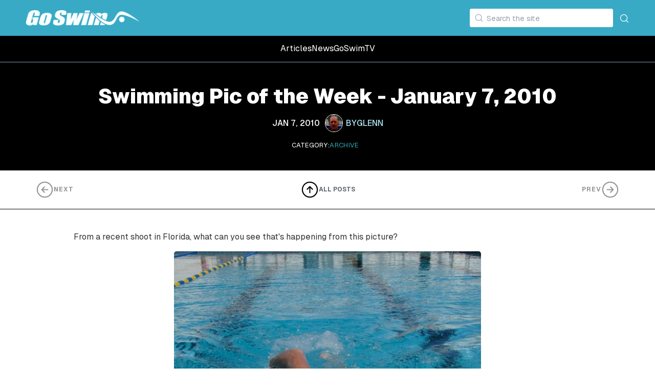

--- FILE ---
content_type: text/html; charset=utf-8
request_url: https://blog.goswim.tv/post/swimming-pic-of-the-week-january-7-2010
body_size: 10159
content:
<!DOCTYPE html><!-- Last Published: Mon Dec 29 2025 20:52:19 GMT+0000 (Coordinated Universal Time) --><html data-wf-domain="blog.goswim.tv" data-wf-page="656afb3c75d80dc17074fdd9" data-wf-site="65553f93f9385556f27ed11b" lang="en" data-wf-collection="656afb3c75d80dc17074fd99" data-wf-item-slug="swimming-pic-of-the-week-january-7-2010"><head><meta charset="utf-8"/><title>Swimming Pic of the Week - January 7, 2010 | GoSwimTV Blog</title><meta content="" name="description"/><meta content="Swimming Pic of the Week - January 7, 2010 | GoSwimTV Blog" property="og:title"/><meta content="" property="og:description"/><meta content="" property="og:image"/><meta content="Swimming Pic of the Week - January 7, 2010 | GoSwimTV Blog" property="twitter:title"/><meta content="" property="twitter:description"/><meta content="" property="twitter:image"/><meta property="og:type" content="website"/><meta content="summary_large_image" name="twitter:card"/><meta content="width=device-width, initial-scale=1" name="viewport"/><link href="https://cdn.prod.website-files.com/65553f93f9385556f27ed11b/css/goswim-blog.webflow.shared.db5507ee7.min.css" rel="stylesheet" type="text/css"/><link href="https://fonts.googleapis.com" rel="preconnect"/><link href="https://fonts.gstatic.com" rel="preconnect" crossorigin="anonymous"/><script src="https://ajax.googleapis.com/ajax/libs/webfont/1.6.26/webfont.js" type="text/javascript"></script><script type="text/javascript">WebFont.load({  google: {    families: ["Inter:regular,500,600,700","Libre Baskerville:regular,italic,700","Noto Serif:regular,italic,700,700italic"]  }});</script><script type="text/javascript">!function(o,c){var n=c.documentElement,t=" w-mod-";n.className+=t+"js",("ontouchstart"in o||o.DocumentTouch&&c instanceof DocumentTouch)&&(n.className+=t+"touch")}(window,document);</script><link href="https://cdn.prod.website-files.com/65553f93f9385556f27ed11b/659b7f557273392962422469_goswim.png" rel="shortcut icon" type="image/x-icon"/><link href="https://cdn.prod.website-files.com/65553f93f9385556f27ed11b/65553f93f9385556f27ed1b0_Favicon%20256.png" rel="apple-touch-icon"/><script async="" src="https://www.googletagmanager.com/gtag/js?id=G-939Q9BFH2C"></script><script type="text/javascript">window.dataLayer = window.dataLayer || [];function gtag(){dataLayer.push(arguments);}gtag('set', 'developer_id.dZGVlNj', true);gtag('js', new Date());gtag('config', 'G-939Q9BFH2C');</script><!-- [Attributes by Finsweet] CMS Load -->
<script async src="https://cdn.jsdelivr.net/npm/@finsweet/attributes-cmsload@1/cmsload.js"></script>

<!-- [Attributes by Finsweet] CMS Combine -->
<script async src="https://cdn.jsdelivr.net/npm/@finsweet/attributes-cmscombine@1/cmscombine.js"></script>

<script  id="sample_id">
    setTimeout(function(){
        var script = document.createElement('script');
        script.src = "https://cdn.jsdelivr.net/npm/@finsweet/attributes-cmsprevnext@1/cmsprevnext.js";
        document.getElementsByTagName('head')[0].appendChild(script);
     },
     3000);
</script>



<style>
.w-richtext ol:last-child, .w-richtext ul:last-child {
  margin-bottom: 0 !important;
}

.nav-item.right .page-navi-buttons {
  flex-direction: row-reverse;
}

.nav-item.right .page-navi-buttons .arrows {
  transform: rotate(180deg);
}

@media screen and (min-width: 992px) and (max-width: 1439px) {
  .w-dyn-items .w-dyn-item:nth-child(4) {
    display: none;
  }
}
</style></head><body><div data-collapse="small" data-animation="default" data-duration="400" data-easing="ease" data-easing2="ease" role="banner" class="nav-bar w-nav"><div class="nav-container w-container"><div class="logo-div"><a href="/" class="nav-logo w-inline-block"><img src="https://cdn.prod.website-files.com/65553f93f9385556f27ed11b/655e5bca6010dbf83a98112d_Go-Swim-white.png" width="225" height="32" sizes="225px" alt="" srcset="https://cdn.prod.website-files.com/65553f93f9385556f27ed11b/655e5bca6010dbf83a98112d_Go-Swim-white-p-500.png 500w, https://cdn.prod.website-files.com/65553f93f9385556f27ed11b/655e5bca6010dbf83a98112d_Go-Swim-white-p-800.png 800w, https://cdn.prod.website-files.com/65553f93f9385556f27ed11b/655e5bca6010dbf83a98112d_Go-Swim-white.png 1022w" class="logo"/></a></div><div class="search-section"><form action="/search" class="search w-form"><input class="search-bar w-input" maxlength="256" name="query" placeholder="Search the site" type="search" id="search" required=""/><input type="submit" class="hidden w-button" value="Search"/></form><div data-w-id="b9cdf0ba-762c-6648-1ec0-8a1f595a7de7" class="search-button"><img src="https://cdn.prod.website-files.com/65553f93f9385556f27ed11b/65553f93f9385556f27ed17b_MagnifyingGlass.svg" loading="eager" width="20" alt="" class="search-icon"/><img src="https://cdn.prod.website-files.com/65553f93f9385556f27ed11b/65553f93f9385556f27ed18c_Exit.svg" loading="eager" width="20" alt="" class="search-exit-icon"/></div></div></div><div class="subnav"><a href="/blog-category/archive" class="white-link w-inline-block"><div>Articles</div></a><a href="/blog-category/news" class="white-link w-inline-block"><div>News</div></a><a href="https://goswim.tv/" target="_blank" class="white-link w-inline-block"><div>GoSwimTV</div></a></div></div><div class="progress-bar"><div data-w-id="e2104e31-33a8-647d-76bd-a9941a7ad714" class="progress-line"></div></div><div class="singe-page-title"><div class="single-page-title-wrapper"><h1 class="heading large-h1">Swimming Pic of the Week - January 7, 2010</h1><div class="single-date"><div>Jan 7, 2010</div><a href="/author/glenn" class="inline-text-div w-inline-block"><img src="https://cdn.prod.website-files.com/65553f93f9385556f27ed178/65717c689da5271e89a3e881_Glenn-Mills.jpg" loading="lazy" alt="Glenn" sizes="100vw" srcset="https://cdn.prod.website-files.com/65553f93f9385556f27ed178/65717c689da5271e89a3e881_Glenn-Mills-p-500.jpg 500w, https://cdn.prod.website-files.com/65553f93f9385556f27ed178/65717c689da5271e89a3e881_Glenn-Mills.jpg 675w" class="author-circle-image"/><div>BY</div><div>Glenn</div></a></div><div class="display-none w-embed"><style>
.thumb-overlay:hover .white-circle {
  display: flex;
}
</style></div><div class="category-page-wrapper"><div class="author-box padding-top"><div>CATEGORY:</div><div class="category-list w-dyn-list"><div role="list" class="articles-links w-dyn-items"><div role="listitem" class="category-link w-dyn-item"><a href="/blog-category/archive" class="blue-link header w-inline-block"><div>Archive</div></a></div></div></div></div></div></div></div><div class="section light-grey w-condition-invisible"><div class="container w-container"><div class="text-box _900px centered"><div class="blog-cover"><img src="" alt="Swimming Pic of the Week - January 7, 2010" class="image-cover w-condition-invisible w-dyn-bind-empty"/><div class="w-condition-invisible w-dyn-bind-empty w-video w-embed"></div></div></div></div></div><div class="section pt-0 pb-0"><div class="page-navi-wrapper"><div class="page-navi"><div class="navi-item-wrapper"><div fs-cmsprevnext-element="previous" class="nav-item"></div><div fs-cmsprevnext-element="previous-empty" class="fs-prevnext_insert-post is-empty-state"><div class="page-navi-buttons left"><img src="https://cdn.prod.website-files.com/658197976d5b659c7626064e/658197976d5b659c7626069e_arrow-left-circle.svg" loading="lazy" alt="Previous Item" class="arrows"/><div><div class="prev-next-title pb-0">NEXT</div></div></div></div></div><div class="page-navi-buttons left hide-md-down"><a href="/" class="flex flex-align-items-center gap-10 w-inline-block"><img src="https://cdn.prod.website-files.com/658197976d5b659c7626064e/658197976d5b659c7626069f_arrow-right-circle.svg" loading="lazy" alt="Previous Item" class="arrows up"/><div><div class="article-title">ALL POSTS</div></div></a></div><div class="navi-item-wrapper text-right reverse"><div fs-cmsprevnext-element="next" class="nav-item right"></div><div fs-cmsprevnext-element="next-empty" class="fs-prevnext_insert-post is-empty-state"><div class="page-navi-buttons left reverse"><img src="https://cdn.prod.website-files.com/658197976d5b659c7626064e/658197976d5b659c7626069e_arrow-left-circle.svg" loading="lazy" alt="Previous Item" class="arrows flip"/><div><div class="prev-next-title pb-0">PREV</div></div></div></div></div></div></div><div class="w-layout-blockcontainer container w-container"><div class="text-box _900px"><div class="rich-text w-richtext"><p> From a recent shoot in Florida, what can you see that&#x27;s happening from this picture?</p><figure class="w-richtext-align-center w-richtext-figure-type-image"><div><img alt="" src="https://cdn.prod.website-files.com/65553f93f9385556f27ed178/65590a221f4650d9c52c2b74_010710.fran.jpeg"/></div></figure><p>Click image to view larger.</p></div></div><div fs-cmsload-mode="render-all" fs-cmsload-element="list" class="fs-prevnext_collection-list-wrapper w-dyn-list"><div fs-cmsprevnext-element="list" role="list" class="fs-prevnext_collection-list flex-wrap w-dyn-items"><div role="listitem" class="fs-prevnext_collection-item mb-0 w-dyn-item"><a href="/post/creating-email-alias-accounts" class="black-link-green block w-inline-block"><div class="page-navi-buttons"><img src="https://cdn.prod.website-files.com/64caafa9c43c9fcf5b7b0d92/64e767f4c5e7aba9ffc0c821_arrow-left-circle.svg" loading="lazy" alt="Previous Item" class="arrows"/><div><div class="article-title-2">Creating Email Alias Accounts</div></div></div></a></div><div role="listitem" class="fs-prevnext_collection-item mb-0 w-dyn-item"><a href="/post/when-automation-doesnt-work" class="black-link-green block w-inline-block"><div class="page-navi-buttons"><img src="https://cdn.prod.website-files.com/64caafa9c43c9fcf5b7b0d92/64e767f4c5e7aba9ffc0c821_arrow-left-circle.svg" loading="lazy" alt="Previous Item" class="arrows"/><div><div class="article-title-2">When Automation Doesn&#x27;t Work</div></div></div></a></div><div role="listitem" class="fs-prevnext_collection-item mb-0 w-dyn-item"><a href="/post/new-feature-add-your-swimmers-to-your-goswim-account" class="black-link-green block w-inline-block"><div class="page-navi-buttons"><img src="https://cdn.prod.website-files.com/64caafa9c43c9fcf5b7b0d92/64e767f4c5e7aba9ffc0c821_arrow-left-circle.svg" loading="lazy" alt="Previous Item" class="arrows"/><div><div class="article-title-2">New Feature: Add Your Swimmers to Your GoSwim Account</div></div></div></a></div><div role="listitem" class="fs-prevnext_collection-item mb-0 w-dyn-item"><a href="/post/updated-analytics" class="black-link-green block w-inline-block"><div class="page-navi-buttons"><img src="https://cdn.prod.website-files.com/64caafa9c43c9fcf5b7b0d92/64e767f4c5e7aba9ffc0c821_arrow-left-circle.svg" loading="lazy" alt="Previous Item" class="arrows"/><div><div class="article-title-2">Updated Analytics</div></div></div></a></div><div role="listitem" class="fs-prevnext_collection-item mb-0 w-dyn-item"><a href="/post/family-sharing" class="black-link-green block w-inline-block"><div class="page-navi-buttons"><img src="https://cdn.prod.website-files.com/64caafa9c43c9fcf5b7b0d92/64e767f4c5e7aba9ffc0c821_arrow-left-circle.svg" loading="lazy" alt="Previous Item" class="arrows"/><div><div class="article-title-2">Family Sharing</div></div></div></a></div><div role="listitem" class="fs-prevnext_collection-item mb-0 w-dyn-item"><a href="/post/parent-swimmer-login" class="black-link-green block w-inline-block"><div class="page-navi-buttons"><img src="https://cdn.prod.website-files.com/64caafa9c43c9fcf5b7b0d92/64e767f4c5e7aba9ffc0c821_arrow-left-circle.svg" loading="lazy" alt="Previous Item" class="arrows"/><div><div class="article-title-2">Parent / Swimmer Login</div></div></div></a></div><div role="listitem" class="fs-prevnext_collection-item mb-0 w-dyn-item"><a href="/post/using-the-goswim-app-daily-to-develop-better-potential" class="black-link-green block w-inline-block"><div class="page-navi-buttons"><img src="https://cdn.prod.website-files.com/64caafa9c43c9fcf5b7b0d92/64e767f4c5e7aba9ffc0c821_arrow-left-circle.svg" loading="lazy" alt="Previous Item" class="arrows"/><div><div class="article-title-2">Using the GoSwim App Daily to Develop Better Potential</div></div></div></a></div><div role="listitem" class="fs-prevnext_collection-item mb-0 w-dyn-item"><a href="/post/its-just-like-riding-a-bike" class="black-link-green block w-inline-block"><div class="page-navi-buttons"><img src="https://cdn.prod.website-files.com/64caafa9c43c9fcf5b7b0d92/64e767f4c5e7aba9ffc0c821_arrow-left-circle.svg" loading="lazy" alt="Previous Item" class="arrows"/><div><div class="article-title-2">It&#x27;s Just Like Riding a Bike</div></div></div></a></div><div role="listitem" class="fs-prevnext_collection-item mb-0 w-dyn-item"><a href="/post/real-world-meet-usage" class="black-link-green block w-inline-block"><div class="page-navi-buttons"><img src="https://cdn.prod.website-files.com/64caafa9c43c9fcf5b7b0d92/64e767f4c5e7aba9ffc0c821_arrow-left-circle.svg" loading="lazy" alt="Previous Item" class="arrows"/><div><div class="article-title-2">Real World Meet Usage</div></div></div></a></div><div role="listitem" class="fs-prevnext_collection-item mb-0 w-dyn-item"><a href="/post/major-update-stroke-cycles" class="black-link-green block w-inline-block"><div class="page-navi-buttons"><img src="https://cdn.prod.website-files.com/64caafa9c43c9fcf5b7b0d92/64e767f4c5e7aba9ffc0c821_arrow-left-circle.svg" loading="lazy" alt="Previous Item" class="arrows"/><div><div class="article-title-2">MAJOR UPDATE!  STROKE CYCLES!</div></div></div></a></div><div role="listitem" class="fs-prevnext_collection-item mb-0 w-dyn-item"><a href="/post/2025-ui-updates" class="black-link-green block w-inline-block"><div class="page-navi-buttons"><img src="https://cdn.prod.website-files.com/64caafa9c43c9fcf5b7b0d92/64e767f4c5e7aba9ffc0c821_arrow-left-circle.svg" loading="lazy" alt="Previous Item" class="arrows"/><div><div class="article-title-2">2025 UI Updates</div></div></div></a></div><div role="listitem" class="fs-prevnext_collection-item mb-0 w-dyn-item"><a href="/post/better-than-a-stopwatch" class="black-link-green block w-inline-block"><div class="page-navi-buttons"><img src="https://cdn.prod.website-files.com/64caafa9c43c9fcf5b7b0d92/64e767f4c5e7aba9ffc0c821_arrow-left-circle.svg" loading="lazy" alt="Previous Item" class="arrows"/><div><div class="article-title-2">Better than a stopwatch!</div></div></div></a></div><div role="listitem" class="fs-prevnext_collection-item mb-0 w-dyn-item"><a href="/post/adding-data-for-multiple-swimmers" class="black-link-green block w-inline-block"><div class="page-navi-buttons"><img src="https://cdn.prod.website-files.com/64caafa9c43c9fcf5b7b0d92/64e767f4c5e7aba9ffc0c821_arrow-left-circle.svg" loading="lazy" alt="Previous Item" class="arrows"/><div><div class="article-title-2">Adding Data for Multiple Swimmers</div></div></div></a></div><div role="listitem" class="fs-prevnext_collection-item mb-0 w-dyn-item"><a href="/post/every-individual-leon-marchand-race-at-paris" class="black-link-green block w-inline-block"><div class="page-navi-buttons"><img src="https://cdn.prod.website-files.com/64caafa9c43c9fcf5b7b0d92/64e767f4c5e7aba9ffc0c821_arrow-left-circle.svg" loading="lazy" alt="Previous Item" class="arrows"/><div><div class="article-title-2">Every Individual Leon Marchand Race at Paris</div></div></div></a></div><div role="listitem" class="fs-prevnext_collection-item mb-0 w-dyn-item"><a href="/post/leon-marchand-ncaa-500-free" class="black-link-green block w-inline-block"><div class="page-navi-buttons"><img src="https://cdn.prod.website-files.com/64caafa9c43c9fcf5b7b0d92/64e767f4c5e7aba9ffc0c821_arrow-left-circle.svg" loading="lazy" alt="Previous Item" class="arrows"/><div><div class="article-title-2">Leon Marchand NCAA 500 Free</div></div></div></a></div><div role="listitem" class="fs-prevnext_collection-item mb-0 w-dyn-item"><a href="/post/star-meets-zoom-meeting-summary" class="black-link-green block w-inline-block"><div class="page-navi-buttons"><img src="https://cdn.prod.website-files.com/64caafa9c43c9fcf5b7b0d92/64e767f4c5e7aba9ffc0c821_arrow-left-circle.svg" loading="lazy" alt="Previous Item" class="arrows"/><div><div class="article-title-2">STAR Meets Zoom Meeting Summary</div></div></div></a></div><div role="listitem" class="fs-prevnext_collection-item mb-0 w-dyn-item"><a href="/post/adding-data-live-with-the-goswim-app" class="black-link-green block w-inline-block"><div class="page-navi-buttons"><img src="https://cdn.prod.website-files.com/64caafa9c43c9fcf5b7b0d92/64e767f4c5e7aba9ffc0c821_arrow-left-circle.svg" loading="lazy" alt="Previous Item" class="arrows"/><div><div class="article-title-2">Adding Data Live with the GoSwim App</div></div></div></a></div><div role="listitem" class="fs-prevnext_collection-item mb-0 w-dyn-item"><a href="/post/filming-your-swimmers---usa-swimming-safesport" class="black-link-green block w-inline-block"><div class="page-navi-buttons"><img src="https://cdn.prod.website-files.com/64caafa9c43c9fcf5b7b0d92/64e767f4c5e7aba9ffc0c821_arrow-left-circle.svg" loading="lazy" alt="Previous Item" class="arrows"/><div><div class="article-title-2">Filming your swimmers - USA Swimming Safesport</div></div></div></a></div><div role="listitem" class="fs-prevnext_collection-item mb-0 w-dyn-item"><a href="/post/filming-your-swimmers---maapp" class="black-link-green block w-inline-block"><div class="page-navi-buttons"><img src="https://cdn.prod.website-files.com/64caafa9c43c9fcf5b7b0d92/64e767f4c5e7aba9ffc0c821_arrow-left-circle.svg" loading="lazy" alt="Previous Item" class="arrows"/><div><div class="article-title-2">Filming your swimmers - MAAPP</div></div></div></a></div><div role="listitem" class="fs-prevnext_collection-item mb-0 w-dyn-item"><a href="/post/filming-your-swimmers---coppa" class="black-link-green block w-inline-block"><div class="page-navi-buttons"><img src="https://cdn.prod.website-files.com/64caafa9c43c9fcf5b7b0d92/64e767f4c5e7aba9ffc0c821_arrow-left-circle.svg" loading="lazy" alt="Previous Item" class="arrows"/><div><div class="article-title-2">Filming your swimmers - COPPA</div></div></div></a></div><div role="listitem" class="fs-prevnext_collection-item mb-0 w-dyn-item"><a href="/post/1---whats-your-data-focus-underwaters" class="black-link-green block w-inline-block"><div class="page-navi-buttons"><img src="https://cdn.prod.website-files.com/64caafa9c43c9fcf5b7b0d92/64e767f4c5e7aba9ffc0c821_arrow-left-circle.svg" loading="lazy" alt="Previous Item" class="arrows"/><div><div class="article-title-2">1 - What’s your Data Focus?  Underwaters</div></div></div></a></div><div role="listitem" class="fs-prevnext_collection-item mb-0 w-dyn-item"><a href="/post/the-best-swimmer-feedback-tool-ever" class="black-link-green block w-inline-block"><div class="page-navi-buttons"><img src="https://cdn.prod.website-files.com/64caafa9c43c9fcf5b7b0d92/64e767f4c5e7aba9ffc0c821_arrow-left-circle.svg" loading="lazy" alt="Previous Item" class="arrows"/><div><div class="article-title-2">The BEST Swimmer Feedback Tool EVER!</div></div></div></a></div><div role="listitem" class="fs-prevnext_collection-item mb-0 w-dyn-item"><a href="/post/goswim-in-app-recommended-videos" class="black-link-green block w-inline-block"><div class="page-navi-buttons"><img src="https://cdn.prod.website-files.com/64caafa9c43c9fcf5b7b0d92/64e767f4c5e7aba9ffc0c821_arrow-left-circle.svg" loading="lazy" alt="Previous Item" class="arrows"/><div><div class="article-title-2">GoSwim In App Recommended Videos</div></div></div></a></div><div role="listitem" class="fs-prevnext_collection-item mb-0 w-dyn-item"><a href="/post/create-and-share-your-own-videos" class="black-link-green block w-inline-block"><div class="page-navi-buttons"><img src="https://cdn.prod.website-files.com/64caafa9c43c9fcf5b7b0d92/64e767f4c5e7aba9ffc0c821_arrow-left-circle.svg" loading="lazy" alt="Previous Item" class="arrows"/><div><div class="article-title-2">Create and share your own videos</div></div></div></a></div><div role="listitem" class="fs-prevnext_collection-item mb-0 w-dyn-item"><a href="/post/what-to-do-when-you-dont-have-a-signal" class="black-link-green block w-inline-block"><div class="page-navi-buttons"><img src="https://cdn.prod.website-files.com/64caafa9c43c9fcf5b7b0d92/64e767f4c5e7aba9ffc0c821_arrow-left-circle.svg" loading="lazy" alt="Previous Item" class="arrows"/><div><div class="article-title-2">What to do when you don&#x27;t have a signal</div></div></div></a></div><div role="listitem" class="fs-prevnext_collection-item mb-0 w-dyn-item"><a href="/post/updated-notification-settings" class="black-link-green block w-inline-block"><div class="page-navi-buttons"><img src="https://cdn.prod.website-files.com/64caafa9c43c9fcf5b7b0d92/64e767f4c5e7aba9ffc0c821_arrow-left-circle.svg" loading="lazy" alt="Previous Item" class="arrows"/><div><div class="article-title-2">Updated Notification Settings</div></div></div></a></div><div role="listitem" class="fs-prevnext_collection-item mb-0 w-dyn-item"><a href="/post/waves-and-rocks" class="black-link-green block w-inline-block"><div class="page-navi-buttons"><img src="https://cdn.prod.website-files.com/64caafa9c43c9fcf5b7b0d92/64e767f4c5e7aba9ffc0c821_arrow-left-circle.svg" loading="lazy" alt="Previous Item" class="arrows"/><div><div class="article-title-2">WAVES AND ROCKS</div></div></div></a></div><div role="listitem" class="fs-prevnext_collection-item mb-0 w-dyn-item"><a href="/post/the-stairs-are-too-big" class="black-link-green block w-inline-block"><div class="page-navi-buttons"><img src="https://cdn.prod.website-files.com/64caafa9c43c9fcf5b7b0d92/64e767f4c5e7aba9ffc0c821_arrow-left-circle.svg" loading="lazy" alt="Previous Item" class="arrows"/><div><div class="article-title-2">The Stairs Are Too Big</div></div></div></a></div><div role="listitem" class="fs-prevnext_collection-item mb-0 w-dyn-item"><a href="/post/want-a-path-to-improvement-read-this" class="black-link-green block w-inline-block"><div class="page-navi-buttons"><img src="https://cdn.prod.website-files.com/64caafa9c43c9fcf5b7b0d92/64e767f4c5e7aba9ffc0c821_arrow-left-circle.svg" loading="lazy" alt="Previous Item" class="arrows"/><div><div class="article-title-2">Want a path to improvement?  Read this.</div></div></div></a></div><div role="listitem" class="fs-prevnext_collection-item mb-0 w-dyn-item"><a href="/post/syncing-up-multiple-devices" class="black-link-green block w-inline-block"><div class="page-navi-buttons"><img src="https://cdn.prod.website-files.com/64caafa9c43c9fcf5b7b0d92/64e767f4c5e7aba9ffc0c821_arrow-left-circle.svg" loading="lazy" alt="Previous Item" class="arrows"/><div><div class="article-title-2">Syncing up Multiple Devices</div></div></div></a></div><div role="listitem" class="fs-prevnext_collection-item mb-0 w-dyn-item"><a href="/post/mobile-web-vs-goswim-app" class="black-link-green block w-inline-block"><div class="page-navi-buttons"><img src="https://cdn.prod.website-files.com/64caafa9c43c9fcf5b7b0d92/64e767f4c5e7aba9ffc0c821_arrow-left-circle.svg" loading="lazy" alt="Previous Item" class="arrows"/><div><div class="article-title-2">Mobile Web vs. GoSwim App</div></div></div></a></div><div role="listitem" class="fs-prevnext_collection-item mb-0 w-dyn-item"><a href="/post/performance-data-in-the-goswim-app" class="black-link-green block w-inline-block"><div class="page-navi-buttons"><img src="https://cdn.prod.website-files.com/64caafa9c43c9fcf5b7b0d92/64e767f4c5e7aba9ffc0c821_arrow-left-circle.svg" loading="lazy" alt="Previous Item" class="arrows"/><div><div class="article-title-2">Performance Data in the GoSwim App</div></div></div></a></div><div role="listitem" class="fs-prevnext_collection-item mb-0 w-dyn-item"><a href="/post/data-testing-underwater-dolphins" class="black-link-green block w-inline-block"><div class="page-navi-buttons"><img src="https://cdn.prod.website-files.com/64caafa9c43c9fcf5b7b0d92/64e767f4c5e7aba9ffc0c821_arrow-left-circle.svg" loading="lazy" alt="Previous Item" class="arrows"/><div><div class="article-title-2">Data Testing Underwater Dolphins</div></div></div></a></div><div role="listitem" class="fs-prevnext_collection-item mb-0 w-dyn-item"><a href="/post/bulk-importing-members" class="black-link-green block w-inline-block"><div class="page-navi-buttons"><img src="https://cdn.prod.website-files.com/64caafa9c43c9fcf5b7b0d92/64e767f4c5e7aba9ffc0c821_arrow-left-circle.svg" loading="lazy" alt="Previous Item" class="arrows"/><div><div class="article-title-2">Bulk Importing Members</div></div></div></a></div><div role="listitem" class="fs-prevnext_collection-item mb-0 w-dyn-item"><a href="/post/update-goswim-group-plans" class="black-link-green block w-inline-block"><div class="page-navi-buttons"><img src="https://cdn.prod.website-files.com/64caafa9c43c9fcf5b7b0d92/64e767f4c5e7aba9ffc0c821_arrow-left-circle.svg" loading="lazy" alt="Previous Item" class="arrows"/><div><div class="article-title-2">Update - GoSwim Group Plans</div></div></div></a></div><div role="listitem" class="fs-prevnext_collection-item mb-0 w-dyn-item"><a href="/post/new-website-launched" class="black-link-green block w-inline-block"><div class="page-navi-buttons"><img src="https://cdn.prod.website-files.com/64caafa9c43c9fcf5b7b0d92/64e767f4c5e7aba9ffc0c821_arrow-left-circle.svg" loading="lazy" alt="Previous Item" class="arrows"/><div><div class="article-title-2">New Website Launched</div></div></div></a></div><div role="listitem" class="fs-prevnext_collection-item mb-0 w-dyn-item"><a href="/post/goswim-app-annotation-tool" class="black-link-green block w-inline-block"><div class="page-navi-buttons"><img src="https://cdn.prod.website-files.com/64caafa9c43c9fcf5b7b0d92/64e767f4c5e7aba9ffc0c821_arrow-left-circle.svg" loading="lazy" alt="Previous Item" class="arrows"/><div><div class="article-title-2">GoSwim App - Annotation Tool</div></div></div></a></div><div role="listitem" class="fs-prevnext_collection-item mb-0 w-dyn-item"><a href="/post/goswim-app-theme-of-the-week" class="black-link-green block w-inline-block"><div class="page-navi-buttons"><img src="https://cdn.prod.website-files.com/64caafa9c43c9fcf5b7b0d92/64e767f4c5e7aba9ffc0c821_arrow-left-circle.svg" loading="lazy" alt="Previous Item" class="arrows"/><div><div class="article-title-2">GoSwim App - Theme of the Week</div></div></div></a></div><div role="listitem" class="fs-prevnext_collection-item mb-0 w-dyn-item"><a href="/post/sotw-pool-closed-close-your-eyes-and-go-swim" class="black-link-green block w-inline-block"><div class="page-navi-buttons"><img src="https://cdn.prod.website-files.com/64caafa9c43c9fcf5b7b0d92/64e767f4c5e7aba9ffc0c821_arrow-left-circle.svg" loading="lazy" alt="Previous Item" class="arrows"/><div><div class="article-title-2">SOTW  Pool Closed?  Close Your Eyes and Go Swim</div></div></div></a></div><div role="listitem" class="fs-prevnext_collection-item mb-0 w-dyn-item"><a href="/post/goswim-giles-smith-dryland-guide" class="black-link-green block w-inline-block"><div class="page-navi-buttons"><img src="https://cdn.prod.website-files.com/64caafa9c43c9fcf5b7b0d92/64e767f4c5e7aba9ffc0c821_arrow-left-circle.svg" loading="lazy" alt="Previous Item" class="arrows"/><div><div class="article-title-2">GoSwim Giles Smith Dryland Guide</div></div></div></a></div><div role="listitem" class="fs-prevnext_collection-item mb-0 w-dyn-item"><a href="/post/straight-leg-kick" class="black-link-green block w-inline-block"><div class="page-navi-buttons"><img src="https://cdn.prod.website-files.com/64caafa9c43c9fcf5b7b0d92/64e767f4c5e7aba9ffc0c821_arrow-left-circle.svg" loading="lazy" alt="Previous Item" class="arrows"/><div><div class="article-title-2">Straight Leg Kick</div></div></div></a></div><div role="listitem" class="fs-prevnext_collection-item mb-0 w-dyn-item"><a href="/post/goswim-june-discounts" class="black-link-green block w-inline-block"><div class="page-navi-buttons"><img src="https://cdn.prod.website-files.com/64caafa9c43c9fcf5b7b0d92/64e767f4c5e7aba9ffc0c821_arrow-left-circle.svg" loading="lazy" alt="Previous Item" class="arrows"/><div><div class="article-title-2">GoSwim June Discounts</div></div></div></a></div><div role="listitem" class="fs-prevnext_collection-item mb-0 w-dyn-item"><a href="/post/sotw-track-starts-with-wedge" class="black-link-green block w-inline-block"><div class="page-navi-buttons"><img src="https://cdn.prod.website-files.com/64caafa9c43c9fcf5b7b0d92/64e767f4c5e7aba9ffc0c821_arrow-left-circle.svg" loading="lazy" alt="Previous Item" class="arrows"/><div><div class="article-title-2">SOTW  Track Starts with Wedge</div></div></div></a></div><div role="listitem" class="fs-prevnext_collection-item mb-0 w-dyn-item"><a href="/post/sotw-push-off-straight" class="black-link-green block w-inline-block"><div class="page-navi-buttons"><img src="https://cdn.prod.website-files.com/64caafa9c43c9fcf5b7b0d92/64e767f4c5e7aba9ffc0c821_arrow-left-circle.svg" loading="lazy" alt="Previous Item" class="arrows"/><div><div class="article-title-2">SOTW  Push Off Straight!</div></div></div></a></div><div role="listitem" class="fs-prevnext_collection-item mb-0 w-dyn-item"><a href="/post/sotw-experiment-with-straight-arm-recovery" class="black-link-green block w-inline-block"><div class="page-navi-buttons"><img src="https://cdn.prod.website-files.com/64caafa9c43c9fcf5b7b0d92/64e767f4c5e7aba9ffc0c821_arrow-left-circle.svg" loading="lazy" alt="Previous Item" class="arrows"/><div><div class="article-title-2">SOTW  Experiment with Straight-Arm Recovery</div></div></div></a></div><div role="listitem" class="fs-prevnext_collection-item mb-0 w-dyn-item"><a href="/post/sotw-avoid-resistance-maintain-momentum-breaststroke" class="black-link-green block w-inline-block"><div class="page-navi-buttons"><img src="https://cdn.prod.website-files.com/64caafa9c43c9fcf5b7b0d92/64e767f4c5e7aba9ffc0c821_arrow-left-circle.svg" loading="lazy" alt="Previous Item" class="arrows"/><div><div class="article-title-2">SOTW  Avoid Resistance, Maintain Momentum - Breaststroke</div></div></div></a></div><div role="listitem" class="fs-prevnext_collection-item mb-0 w-dyn-item"><a href="/post/sotw-freestyle-extension" class="black-link-green block w-inline-block"><div class="page-navi-buttons"><img src="https://cdn.prod.website-files.com/64caafa9c43c9fcf5b7b0d92/64e767f4c5e7aba9ffc0c821_arrow-left-circle.svg" loading="lazy" alt="Previous Item" class="arrows"/><div><div class="article-title-2">SOTW  Freestyle Extension</div></div></div></a></div><div role="listitem" class="fs-prevnext_collection-item mb-0 w-dyn-item"><a href="/post/sotw-butterfly-extend-forward" class="black-link-green block w-inline-block"><div class="page-navi-buttons"><img src="https://cdn.prod.website-files.com/64caafa9c43c9fcf5b7b0d92/64e767f4c5e7aba9ffc0c821_arrow-left-circle.svg" loading="lazy" alt="Previous Item" class="arrows"/><div><div class="article-title-2">SOTW  Butterfly Extend Forward</div></div></div></a></div><div role="listitem" class="fs-prevnext_collection-item mb-0 w-dyn-item"><a href="/post/sotw-backstroke-bent-arm-pull" class="black-link-green block w-inline-block"><div class="page-navi-buttons"><img src="https://cdn.prod.website-files.com/64caafa9c43c9fcf5b7b0d92/64e767f4c5e7aba9ffc0c821_arrow-left-circle.svg" loading="lazy" alt="Previous Item" class="arrows"/><div><div class="article-title-2">SOTW  Backstroke Bent-Arm Pull</div></div></div></a></div><div role="listitem" class="fs-prevnext_collection-item mb-0 w-dyn-item"><a href="/post/sotw-kicked-up-kick-sets" class="black-link-green block w-inline-block"><div class="page-navi-buttons"><img src="https://cdn.prod.website-files.com/64caafa9c43c9fcf5b7b0d92/64e767f4c5e7aba9ffc0c821_arrow-left-circle.svg" loading="lazy" alt="Previous Item" class="arrows"/><div><div class="article-title-2">SOTW  Kicked-Up Kick Sets</div></div></div></a></div><div role="listitem" class="fs-prevnext_collection-item mb-0 w-dyn-item"><a href="/post/sotw-breaststroke-separation-drill" class="black-link-green block w-inline-block"><div class="page-navi-buttons"><img src="https://cdn.prod.website-files.com/64caafa9c43c9fcf5b7b0d92/64e767f4c5e7aba9ffc0c821_arrow-left-circle.svg" loading="lazy" alt="Previous Item" class="arrows"/><div><div class="article-title-2">SOTW  Breaststroke Separation Drill</div></div></div></a></div><div role="listitem" class="fs-prevnext_collection-item mb-0 w-dyn-item"><a href="/post/sotw-basic-skills-to-start-the-new-year" class="black-link-green block w-inline-block"><div class="page-navi-buttons"><img src="https://cdn.prod.website-files.com/64caafa9c43c9fcf5b7b0d92/64e767f4c5e7aba9ffc0c821_arrow-left-circle.svg" loading="lazy" alt="Previous Item" class="arrows"/><div><div class="article-title-2">SOTW  Basic Skills to Start the New Year</div></div></div></a></div><div role="listitem" class="fs-prevnext_collection-item mb-0 w-dyn-item"><a href="/post/sotw-go-to-drill-for-freestyle-position-11-freestyle" class="black-link-green block w-inline-block"><div class="page-navi-buttons"><img src="https://cdn.prod.website-files.com/64caafa9c43c9fcf5b7b0d92/64e767f4c5e7aba9ffc0c821_arrow-left-circle.svg" loading="lazy" alt="Previous Item" class="arrows"/><div><div class="article-title-2">SOTW  Go-To Drill for Freestyle:  Position-11 Freestyle</div></div></div></a></div><div role="listitem" class="fs-prevnext_collection-item mb-0 w-dyn-item"><a href="/post/sotw-breaststroke-fast-hands" class="black-link-green block w-inline-block"><div class="page-navi-buttons"><img src="https://cdn.prod.website-files.com/64caafa9c43c9fcf5b7b0d92/64e767f4c5e7aba9ffc0c821_arrow-left-circle.svg" loading="lazy" alt="Previous Item" class="arrows"/><div><div class="article-title-2">SOTW  Breaststroke:  Fast Hands</div></div></div></a></div><div role="listitem" class="fs-prevnext_collection-item mb-0 w-dyn-item"><a href="/post/sotw-breaststroke-focus-points-4f1f1" class="black-link-green block w-inline-block"><div class="page-navi-buttons"><img src="https://cdn.prod.website-files.com/64caafa9c43c9fcf5b7b0d92/64e767f4c5e7aba9ffc0c821_arrow-left-circle.svg" loading="lazy" alt="Previous Item" class="arrows"/><div><div class="article-title-2">SOTW  Breaststroke Focus Points</div></div></div></a></div><div role="listitem" class="fs-prevnext_collection-item mb-0 w-dyn-item"><a href="/post/sotw-sara-mclarty-set" class="black-link-green block w-inline-block"><div class="page-navi-buttons"><img src="https://cdn.prod.website-files.com/64caafa9c43c9fcf5b7b0d92/64e767f4c5e7aba9ffc0c821_arrow-left-circle.svg" loading="lazy" alt="Previous Item" class="arrows"/><div><div class="article-title-2">SOTW  Sara McLarty Set</div></div></div></a></div><div role="listitem" class="fs-prevnext_collection-item mb-0 w-dyn-item"><a href="/post/sotw-backstroke-with-tempo-trainer" class="black-link-green block w-inline-block"><div class="page-navi-buttons"><img src="https://cdn.prod.website-files.com/64caafa9c43c9fcf5b7b0d92/64e767f4c5e7aba9ffc0c821_arrow-left-circle.svg" loading="lazy" alt="Previous Item" class="arrows"/><div><div class="article-title-2">SOTW  Backstroke with Tempo Trainer</div></div></div></a></div><div role="listitem" class="fs-prevnext_collection-item mb-0 w-dyn-item"><a href="/post/sotw-butterfly-with-2nd-kick-focus" class="black-link-green block w-inline-block"><div class="page-navi-buttons"><img src="https://cdn.prod.website-files.com/64caafa9c43c9fcf5b7b0d92/64e767f4c5e7aba9ffc0c821_arrow-left-circle.svg" loading="lazy" alt="Previous Item" class="arrows"/><div><div class="article-title-2">SOTW  Butterfly with 2nd-Kick Focus</div></div></div></a></div><div role="listitem" class="fs-prevnext_collection-item mb-0 w-dyn-item"><a href="/post/sotw-swim-with-straight-wrists" class="black-link-green block w-inline-block"><div class="page-navi-buttons"><img src="https://cdn.prod.website-files.com/64caafa9c43c9fcf5b7b0d92/64e767f4c5e7aba9ffc0c821_arrow-left-circle.svg" loading="lazy" alt="Previous Item" class="arrows"/><div><div class="article-title-2">SOTW   Swim with Straight Wrists</div></div></div></a></div><div role="listitem" class="fs-prevnext_collection-item mb-0 w-dyn-item"><a href="/post/sotw-swimming-with-fists" class="black-link-green block w-inline-block"><div class="page-navi-buttons"><img src="https://cdn.prod.website-files.com/64caafa9c43c9fcf5b7b0d92/64e767f4c5e7aba9ffc0c821_arrow-left-circle.svg" loading="lazy" alt="Previous Item" class="arrows"/><div><div class="article-title-2">SOTW  Swimming with Fists</div></div></div></a></div><div role="listitem" class="fs-prevnext_collection-item mb-0 w-dyn-item"><a href="/post/sotw-kick-sets" class="black-link-green block w-inline-block"><div class="page-navi-buttons"><img src="https://cdn.prod.website-files.com/64caafa9c43c9fcf5b7b0d92/64e767f4c5e7aba9ffc0c821_arrow-left-circle.svg" loading="lazy" alt="Previous Item" class="arrows"/><div><div class="article-title-2">SOTW  Kick Sets</div></div></div></a></div><div role="listitem" class="fs-prevnext_collection-item mb-0 w-dyn-item"><a href="/post/sotw-butterfly-drills" class="black-link-green block w-inline-block"><div class="page-navi-buttons"><img src="https://cdn.prod.website-files.com/64caafa9c43c9fcf5b7b0d92/64e767f4c5e7aba9ffc0c821_arrow-left-circle.svg" loading="lazy" alt="Previous Item" class="arrows"/><div><div class="article-title-2">SOTW Butterfly Drills</div></div></div></a></div><div role="listitem" class="fs-prevnext_collection-item mb-0 w-dyn-item"><a href="/post/sotw-freestyle-flip-turns" class="black-link-green block w-inline-block"><div class="page-navi-buttons"><img src="https://cdn.prod.website-files.com/64caafa9c43c9fcf5b7b0d92/64e767f4c5e7aba9ffc0c821_arrow-left-circle.svg" loading="lazy" alt="Previous Item" class="arrows"/><div><div class="article-title-2">SOTW  Freestyle Flip Turns</div></div></div></a></div><div role="listitem" class="fs-prevnext_collection-item mb-0 w-dyn-item"><a href="/post/sotw-freestyle-breakouts" class="black-link-green block w-inline-block"><div class="page-navi-buttons"><img src="https://cdn.prod.website-files.com/64caafa9c43c9fcf5b7b0d92/64e767f4c5e7aba9ffc0c821_arrow-left-circle.svg" loading="lazy" alt="Previous Item" class="arrows"/><div><div class="article-title-2">SOTW Freestyle Breakouts</div></div></div></a></div><div role="listitem" class="fs-prevnext_collection-item mb-0 w-dyn-item"><a href="/post/sotw-forward-starts" class="black-link-green block w-inline-block"><div class="page-navi-buttons"><img src="https://cdn.prod.website-files.com/64caafa9c43c9fcf5b7b0d92/64e767f4c5e7aba9ffc0c821_arrow-left-circle.svg" loading="lazy" alt="Previous Item" class="arrows"/><div><div class="article-title-2">SOTW  Forward Starts</div></div></div></a></div><div role="listitem" class="fs-prevnext_collection-item mb-0 w-dyn-item"><a href="/post/sotw-breaststroke-focus-points" class="black-link-green block w-inline-block"><div class="page-navi-buttons"><img src="https://cdn.prod.website-files.com/64caafa9c43c9fcf5b7b0d92/64e767f4c5e7aba9ffc0c821_arrow-left-circle.svg" loading="lazy" alt="Previous Item" class="arrows"/><div><div class="article-title-2">SOTW Breaststroke Focus Points</div></div></div></a></div><div role="listitem" class="fs-prevnext_collection-item mb-0 w-dyn-item"><a href="/post/sotw-focus-points-and-stroke-count" class="black-link-green block w-inline-block"><div class="page-navi-buttons"><img src="https://cdn.prod.website-files.com/64caafa9c43c9fcf5b7b0d92/64e767f4c5e7aba9ffc0c821_arrow-left-circle.svg" loading="lazy" alt="Previous Item" class="arrows"/><div><div class="article-title-2">SOTW  Focus Points and Stroke Count</div></div></div></a></div><div role="listitem" class="fs-prevnext_collection-item mb-0 w-dyn-item"><a href="/post/sotw-underwater-dolphin-kick" class="black-link-green block w-inline-block"><div class="page-navi-buttons"><img src="https://cdn.prod.website-files.com/64caafa9c43c9fcf5b7b0d92/64e767f4c5e7aba9ffc0c821_arrow-left-circle.svg" loading="lazy" alt="Previous Item" class="arrows"/><div><div class="article-title-2">SOTW  Underwater Dolphin Kick</div></div></div></a></div><div role="listitem" class="fs-prevnext_collection-item mb-0 w-dyn-item"><a href="/post/sotw-stations" class="black-link-green block w-inline-block"><div class="page-navi-buttons"><img src="https://cdn.prod.website-files.com/64caafa9c43c9fcf5b7b0d92/64e767f4c5e7aba9ffc0c821_arrow-left-circle.svg" loading="lazy" alt="Previous Item" class="arrows"/><div><div class="article-title-2">SOTW   Stations!</div></div></div></a></div><div role="listitem" class="fs-prevnext_collection-item mb-0 w-dyn-item"><a href="/post/early-season-skill-team-building" class="black-link-green block w-inline-block"><div class="page-navi-buttons"><img src="https://cdn.prod.website-files.com/64caafa9c43c9fcf5b7b0d92/64e767f4c5e7aba9ffc0c821_arrow-left-circle.svg" loading="lazy" alt="Previous Item" class="arrows"/><div><div class="article-title-2">Early Season Skill &amp; Team Building</div></div></div></a></div><div role="listitem" class="fs-prevnext_collection-item mb-0 w-dyn-item"><a href="/post/head-up-swimming" class="black-link-green block w-inline-block"><div class="page-navi-buttons"><img src="https://cdn.prod.website-files.com/64caafa9c43c9fcf5b7b0d92/64e767f4c5e7aba9ffc0c821_arrow-left-circle.svg" loading="lazy" alt="Previous Item" class="arrows"/><div><div class="article-title-2">Head-Up Swimming</div></div></div></a></div><div role="listitem" class="fs-prevnext_collection-item mb-0 w-dyn-item"><a href="/post/strapless-paddles" class="black-link-green block w-inline-block"><div class="page-navi-buttons"><img src="https://cdn.prod.website-files.com/64caafa9c43c9fcf5b7b0d92/64e767f4c5e7aba9ffc0c821_arrow-left-circle.svg" loading="lazy" alt="Previous Item" class="arrows"/><div><div class="article-title-2">Strapless Paddles</div></div></div></a></div><div role="listitem" class="fs-prevnext_collection-item mb-0 w-dyn-item"><a href="/post/streamline-core-stability-and-body-line" class="black-link-green block w-inline-block"><div class="page-navi-buttons"><img src="https://cdn.prod.website-files.com/64caafa9c43c9fcf5b7b0d92/64e767f4c5e7aba9ffc0c821_arrow-left-circle.svg" loading="lazy" alt="Previous Item" class="arrows"/><div><div class="article-title-2">Streamline, Core Stability, and Body Line</div></div></div></a></div><div role="listitem" class="fs-prevnext_collection-item mb-0 w-dyn-item"><a href="/post/get-your-hand-on-the-wall" class="black-link-green block w-inline-block"><div class="page-navi-buttons"><img src="https://cdn.prod.website-files.com/64caafa9c43c9fcf5b7b0d92/64e767f4c5e7aba9ffc0c821_arrow-left-circle.svg" loading="lazy" alt="Previous Item" class="arrows"/><div><div class="article-title-2">Get Your Hand on the Wall</div></div></div></a></div><div role="listitem" class="fs-prevnext_collection-item mb-0 w-dyn-item"><a href="/post/fly-fly-and-fly-back-turns" class="black-link-green block w-inline-block"><div class="page-navi-buttons"><img src="https://cdn.prod.website-files.com/64caafa9c43c9fcf5b7b0d92/64e767f4c5e7aba9ffc0c821_arrow-left-circle.svg" loading="lazy" alt="Previous Item" class="arrows"/><div><div class="article-title-2">Fly-Fly and Fly-Back Turns</div></div></div></a></div><div role="listitem" class="fs-prevnext_collection-item mb-0 w-dyn-item"><a href="/post/position-11-freestyle" class="black-link-green block w-inline-block"><div class="page-navi-buttons"><img src="https://cdn.prod.website-files.com/64caafa9c43c9fcf5b7b0d92/64e767f4c5e7aba9ffc0c821_arrow-left-circle.svg" loading="lazy" alt="Previous Item" class="arrows"/><div><div class="article-title-2">Position-11 Freestyle</div></div></div></a></div><div role="listitem" class="fs-prevnext_collection-item mb-0 w-dyn-item"><a href="/post/imported-item-240" class="black-link-green block w-inline-block"><div class="page-navi-buttons"><img src="https://cdn.prod.website-files.com/64caafa9c43c9fcf5b7b0d92/64e767f4c5e7aba9ffc0c821_arrow-left-circle.svg" loading="lazy" alt="Previous Item" class="arrows"/><div><div class="article-title-2">Imported item 240</div></div></div></a></div><div role="listitem" class="fs-prevnext_collection-item mb-0 w-dyn-item"><a href="/post/two-legged-polar-bear" class="black-link-green block w-inline-block"><div class="page-navi-buttons"><img src="https://cdn.prod.website-files.com/64caafa9c43c9fcf5b7b0d92/64e767f4c5e7aba9ffc0c821_arrow-left-circle.svg" loading="lazy" alt="Previous Item" class="arrows"/><div><div class="article-title-2">Two Legged Polar Bear</div></div></div></a></div><div role="listitem" class="fs-prevnext_collection-item mb-0 w-dyn-item"><a href="/post/what-would-i-do" class="black-link-green block w-inline-block"><div class="page-navi-buttons"><img src="https://cdn.prod.website-files.com/64caafa9c43c9fcf5b7b0d92/64e767f4c5e7aba9ffc0c821_arrow-left-circle.svg" loading="lazy" alt="Previous Item" class="arrows"/><div><div class="article-title-2">What Would I Do?</div></div></div></a></div><div role="listitem" class="fs-prevnext_collection-item mb-0 w-dyn-item"><a href="/post/asca-continuing-education-credits" class="black-link-green block w-inline-block"><div class="page-navi-buttons"><img src="https://cdn.prod.website-files.com/64caafa9c43c9fcf5b7b0d92/64e767f4c5e7aba9ffc0c821_arrow-left-circle.svg" loading="lazy" alt="Previous Item" class="arrows"/><div><div class="article-title-2">ASCA Continuing Education Credits</div></div></div></a></div><div role="listitem" class="fs-prevnext_collection-item mb-0 w-dyn-item"><a href="/post/up-and-outs" class="black-link-green block w-inline-block"><div class="page-navi-buttons"><img src="https://cdn.prod.website-files.com/64caafa9c43c9fcf5b7b0d92/64e767f4c5e7aba9ffc0c821_arrow-left-circle.svg" loading="lazy" alt="Previous Item" class="arrows"/><div><div class="article-title-2">Up and Outs</div></div></div></a></div><div role="listitem" class="fs-prevnext_collection-item mb-0 w-dyn-item"><a href="/post/open-water-drafting" class="black-link-green block w-inline-block"><div class="page-navi-buttons"><img src="https://cdn.prod.website-files.com/64caafa9c43c9fcf5b7b0d92/64e767f4c5e7aba9ffc0c821_arrow-left-circle.svg" loading="lazy" alt="Previous Item" class="arrows"/><div><div class="article-title-2">Open Water Drafting</div></div></div></a></div><div role="listitem" class="fs-prevnext_collection-item mb-0 w-dyn-item"><a href="/post/bilateral-breathing" class="black-link-green block w-inline-block"><div class="page-navi-buttons"><img src="https://cdn.prod.website-files.com/64caafa9c43c9fcf5b7b0d92/64e767f4c5e7aba9ffc0c821_arrow-left-circle.svg" loading="lazy" alt="Previous Item" class="arrows"/><div><div class="article-title-2">Bilateral Breathing</div></div></div></a></div><div role="listitem" class="fs-prevnext_collection-item mb-0 w-dyn-item"><a href="/post/february-is-free-swim-evaluation-month-at-goswim-cd718" class="black-link-green block w-inline-block"><div class="page-navi-buttons"><img src="https://cdn.prod.website-files.com/64caafa9c43c9fcf5b7b0d92/64e767f4c5e7aba9ffc0c821_arrow-left-circle.svg" loading="lazy" alt="Previous Item" class="arrows"/><div><div class="article-title-2">February is Free Swim Evaluation Month at GoSwim!</div></div></div></a></div><div role="listitem" class="fs-prevnext_collection-item mb-0 w-dyn-item"><a href="/post/responsibility-in-teaching" class="black-link-green block w-inline-block"><div class="page-navi-buttons"><img src="https://cdn.prod.website-files.com/64caafa9c43c9fcf5b7b0d92/64e767f4c5e7aba9ffc0c821_arrow-left-circle.svg" loading="lazy" alt="Previous Item" class="arrows"/><div><div class="article-title-2">Responsibility in Teaching</div></div></div></a></div><div role="listitem" class="fs-prevnext_collection-item mb-0 w-dyn-item"><a href="/post/pick-your-distance" class="black-link-green block w-inline-block"><div class="page-navi-buttons"><img src="https://cdn.prod.website-files.com/64caafa9c43c9fcf5b7b0d92/64e767f4c5e7aba9ffc0c821_arrow-left-circle.svg" loading="lazy" alt="Previous Item" class="arrows"/><div><div class="article-title-2">Pick Your Distance</div></div></div></a></div><div role="listitem" class="fs-prevnext_collection-item mb-0 w-dyn-item"><a href="/post/to-flip-or-not-to-flip" class="black-link-green block w-inline-block"><div class="page-navi-buttons"><img src="https://cdn.prod.website-files.com/64caafa9c43c9fcf5b7b0d92/64e767f4c5e7aba9ffc0c821_arrow-left-circle.svg" loading="lazy" alt="Previous Item" class="arrows"/><div><div class="article-title-2">To Flip or NOT to Flip</div></div></div></a></div><div role="listitem" class="fs-prevnext_collection-item mb-0 w-dyn-item"><a href="/post/bootcamp" class="black-link-green block w-inline-block"><div class="page-navi-buttons"><img src="https://cdn.prod.website-files.com/64caafa9c43c9fcf5b7b0d92/64e767f4c5e7aba9ffc0c821_arrow-left-circle.svg" loading="lazy" alt="Previous Item" class="arrows"/><div><div class="article-title-2">Bootcamp!</div></div></div></a></div><div role="listitem" class="fs-prevnext_collection-item mb-0 w-dyn-item"><a href="/post/goswim-stroke-evaluations" class="black-link-green block w-inline-block"><div class="page-navi-buttons"><img src="https://cdn.prod.website-files.com/64caafa9c43c9fcf5b7b0d92/64e767f4c5e7aba9ffc0c821_arrow-left-circle.svg" loading="lazy" alt="Previous Item" class="arrows"/><div><div class="article-title-2">GoSwim Stroke Evaluations</div></div></div></a></div><div role="listitem" class="fs-prevnext_collection-item mb-0 w-dyn-item"><a href="/post/focus" class="black-link-green block w-inline-block"><div class="page-navi-buttons"><img src="https://cdn.prod.website-files.com/64caafa9c43c9fcf5b7b0d92/64e767f4c5e7aba9ffc0c821_arrow-left-circle.svg" loading="lazy" alt="Previous Item" class="arrows"/><div><div class="article-title-2">Focus</div></div></div></a></div><div role="listitem" class="fs-prevnext_collection-item mb-0 w-dyn-item"><a href="/post/february-is-free-swim-evaluation-month-at-goswim" class="black-link-green block w-inline-block"><div class="page-navi-buttons"><img src="https://cdn.prod.website-files.com/64caafa9c43c9fcf5b7b0d92/64e767f4c5e7aba9ffc0c821_arrow-left-circle.svg" loading="lazy" alt="Previous Item" class="arrows"/><div><div class="article-title-2">February is Free Swim Evaluation Month at GoSwim!</div></div></div></a></div><div role="listitem" class="fs-prevnext_collection-item mb-0 w-dyn-item"><a href="/post/how-much-does-a-quality-underwater-camera-cost" class="black-link-green block w-inline-block"><div class="page-navi-buttons"><img src="https://cdn.prod.website-files.com/64caafa9c43c9fcf5b7b0d92/64e767f4c5e7aba9ffc0c821_arrow-left-circle.svg" loading="lazy" alt="Previous Item" class="arrows"/><div><div class="article-title-2">How Much Does a Quality Underwater Camera Cost?</div></div></div></a></div><div role="listitem" class="fs-prevnext_collection-item mb-0 w-dyn-item"><a href="/post/why-do-swimmers-go-outside-their-coach-for-private-lessons" class="black-link-green block w-inline-block"><div class="page-navi-buttons"><img src="https://cdn.prod.website-files.com/64caafa9c43c9fcf5b7b0d92/64e767f4c5e7aba9ffc0c821_arrow-left-circle.svg" loading="lazy" alt="Previous Item" class="arrows"/><div><div class="article-title-2">Why do swimmers go outside their coach for private lessons?</div></div></div></a></div><div role="listitem" class="fs-prevnext_collection-item mb-0 w-dyn-item"><a href="/post/goswim-stroke-evaluation" class="black-link-green block w-inline-block"><div class="page-navi-buttons"><img src="https://cdn.prod.website-files.com/64caafa9c43c9fcf5b7b0d92/64e767f4c5e7aba9ffc0c821_arrow-left-circle.svg" loading="lazy" alt="Previous Item" class="arrows"/><div><div class="article-title-2">GoSwim Stroke Evaluation</div></div></div></a></div><div role="listitem" class="fs-prevnext_collection-item mb-0 w-dyn-item"><a href="/post/why-goswim-premium" class="black-link-green block w-inline-block"><div class="page-navi-buttons"><img src="https://cdn.prod.website-files.com/64caafa9c43c9fcf5b7b0d92/64e767f4c5e7aba9ffc0c821_arrow-left-circle.svg" loading="lazy" alt="Previous Item" class="arrows"/><div><div class="article-title-2">Why GoSwim Premium</div></div></div></a></div><div role="listitem" class="fs-prevnext_collection-item mb-0 w-dyn-item"><a href="/post/what-i-learned-this-week-swim-meets" class="black-link-green block w-inline-block"><div class="page-navi-buttons"><img src="https://cdn.prod.website-files.com/64caafa9c43c9fcf5b7b0d92/64e767f4c5e7aba9ffc0c821_arrow-left-circle.svg" loading="lazy" alt="Previous Item" class="arrows"/><div><div class="article-title-2">What I Learned This Week!  Swim Meets!</div></div></div></a></div><div role="listitem" class="fs-prevnext_collection-item mb-0 w-dyn-item"><a href="/post/your-hands-lie" class="black-link-green block w-inline-block"><div class="page-navi-buttons"><img src="https://cdn.prod.website-files.com/64caafa9c43c9fcf5b7b0d92/64e767f4c5e7aba9ffc0c821_arrow-left-circle.svg" loading="lazy" alt="Previous Item" class="arrows"/><div><div class="article-title-2">Your Hands Lie!</div></div></div></a></div><div role="listitem" class="fs-prevnext_collection-item mb-0 w-dyn-item"><a href="/post/the-circle-of-life" class="black-link-green block w-inline-block"><div class="page-navi-buttons"><img src="https://cdn.prod.website-files.com/64caafa9c43c9fcf5b7b0d92/64e767f4c5e7aba9ffc0c821_arrow-left-circle.svg" loading="lazy" alt="Previous Item" class="arrows"/><div><div class="article-title-2">The Circle of Life</div></div></div></a></div><div role="listitem" class="fs-prevnext_collection-item mb-0 w-dyn-item"><a href="/post/quiz-test-07fb1" class="black-link-green block w-inline-block"><div class="page-navi-buttons"><img src="https://cdn.prod.website-files.com/64caafa9c43c9fcf5b7b0d92/64e767f4c5e7aba9ffc0c821_arrow-left-circle.svg" loading="lazy" alt="Previous Item" class="arrows"/><div><div class="article-title-2">Quiz Test</div></div></div></a></div><div role="listitem" class="fs-prevnext_collection-item mb-0 w-dyn-item"><a href="/post/the-how-and-why-of-filming-swimmers" class="black-link-green block w-inline-block"><div class="page-navi-buttons"><img src="https://cdn.prod.website-files.com/64caafa9c43c9fcf5b7b0d92/64e767f4c5e7aba9ffc0c821_arrow-left-circle.svg" loading="lazy" alt="Previous Item" class="arrows"/><div><div class="article-title-2">The How and Why of Filming Swimmers</div></div></div></a></div></div></div></div><div class="page-navi-wrapper mb-0"><div class="page-navi"><div class="page-navi-buttons centerd"><a href="#" class="flex flex-align-items-center gap-10 w-inline-block"><img src="https://cdn.prod.website-files.com/658197976d5b659c7626064e/658197976d5b659c7626069f_arrow-right-circle.svg" loading="lazy" alt="Previous Item" class="arrows up"/><div><div class="article-title">ALL POSTS</div></div></a></div></div></div></div><div id="list" class="section light-grey"><div class="container w-container"><div class="cta-box"><div class="cta-box-center"><h2 class="heading h1 uppercase">Join The Mailing List</h2><p class="paragraph large">Get the latest from GoSwim!</p><div class="spacer _16"></div><div><div id="mc-embedded-subscribe-form" class="w-form"><form id="wf-form-mc-embedded-subscribe-form" name="wf-form-mc-embedded-subscribe-form" data-name="mc-embedded-subscribe-form" action="https://goswim.us1.list-manage.com/subscribe/post?u=37b656ab286040e58253e488b&amp;amp;id=b83e8e0147&amp;amp;f_id=00dbc2e1f0" method="post" data-wf-page-id="656afb3c75d80dc17074fdd9" data-wf-element-id="a2b43e86-2451-4403-3bc0-f818500ba24d"><div class="flexxed-form"><input class="text-input w-input" maxlength="256" name="mc_mv_EMAIL" data-name="mc_mv_EMAIL" placeholder="Email Address" type="email" id="mc_mv_EMAIL-2" required=""/><input class="text-input w-input" maxlength="256" name="mc_mv_FNAME" data-name="mc_mv_FNAME" placeholder="First Name" type="text" id="mc_mv_FNAME-2"/><input class="text-input w-input" maxlength="256" name="mc_mv_LNAME" data-name="mc_mv_LNAME" placeholder="Last Name" type="text" id="mc_mv_LNAME-2"/></div><input id="mc-embedded-subscribe" type="submit" data-wait="Please wait..." class="button dark no-margin w-button" value="Subscribe"/></form><div class="w-form-done"><div>Thank you! Your submission has been received!</div></div><div class="w-form-fail"><div>Oops! Something went wrong while submitting the form.</div></div></div><div class="display-none w-embed w-script"><link href="//cdn-images.mailchimp.com/embedcode/classic-061523.css" rel="stylesheet" type="text/css">

<div id="mc_display_rewards" align="center" style="font-size: 13px; text-transform: uppercase;">
    powered by <a href="http://www.mailchimp.com/affiliates/?aid=37b656ab286040e58253e488b&amp;afl=1" class="white-text" target="_blank" style="color: #fff;">MailChimp</a>!
</div>

<div id="mce-responses" class="clear">
  <div class="response" id="mce-error-response" style="display: none;"></div>
  <div class="response" id="mce-success-response" style="display: none;"></div>
</div>

<div aria-hidden="true" style="position: absolute; left: -5000px;">
  <input type="text" name="b_37b656ab286040e58253e488b_b83e8e0147" tabindex="-1" value="">
</div>

<script type="text/javascript" src="//s3.amazonaws.com/downloads.mailchimp.com/js/mc-validate.js"></script>

<script type="text/javascript">(function($) {window.fnames = new Array(); window.ftypes = new Array();fnames[0]='EMAIL';ftypes[0]='email';fnames[1]='FNAME';ftypes[1]='text';fnames[2]='LNAME';ftypes[2]='text';}(jQuery));var $mcj = jQuery.noConflict(true);</script></div></div></div></div></div></div><div class="section light-grey short-margin-top"><div class="container w-container"><h2 class="general-h2">LATEST POSTS</h2><div class="spacer _24"></div><div class="w-dyn-list"><div role="list" class="_3-grid w-dyn-items"><div role="listitem" class="card w-dyn-item"><a href="/post/creating-email-alias-accounts" class="card-thumbnail w-inline-block"><img alt="Creating Email Alias Accounts" src="https://cdn.prod.website-files.com/65553f93f9385556f27ed178/69447e0663369b7fd19cc888_Screenshot_12_18_25__4_19%E2%80%AFPM.png" sizes="(max-width: 767px) 100vw, (max-width: 991px) 727.4140625px, 939.9375px" srcset="https://cdn.prod.website-files.com/65553f93f9385556f27ed178/69447e0663369b7fd19cc888_Screenshot_12_18_25__4_19%E2%80%AFPM-p-500.png 500w, https://cdn.prod.website-files.com/65553f93f9385556f27ed178/69447e0663369b7fd19cc888_Screenshot_12_18_25__4_19%E2%80%AFPM-p-800.png 800w, https://cdn.prod.website-files.com/65553f93f9385556f27ed178/69447e0663369b7fd19cc888_Screenshot_12_18_25__4_19%E2%80%AFPM-p-1080.png 1080w, https://cdn.prod.website-files.com/65553f93f9385556f27ed178/69447e0663369b7fd19cc888_Screenshot_12_18_25__4_19%E2%80%AFPM.png 1200w" class="image-cover"/><div class="thumb-overlay"><div class="white-circle"><img src="https://cdn.prod.website-files.com/65553f93f9385556f27ed11b/657171e752870468b36f6418_book.svg" loading="lazy" width="30" alt=""/></div></div></a><div class="date-and-title"><div class="date-box"><div class="date-day">18</div><div class="date-month">Dec</div><div class="date-year">2025</div></div><div class="title-box"><a href="/post/creating-email-alias-accounts" class="card-text-link w-inline-block"><h2 class="post-title-list">Creating Email Alias Accounts</h2></a><div class="author-box"><div>By:</div><div class="author">Glenn</div></div><div class="author-box padding-top"><div>CAT:</div><div class="category-list w-dyn-list"><div role="list" class="articles-links w-dyn-items"><div role="listitem" class="category-link w-dyn-item"><a href="/blog-category/goswim-app" class="w-inline-block"><div>GoSwim App</div></a></div><div role="listitem" class="category-link w-dyn-item"><a href="/blog-category/articles" class="w-inline-block"><div>Articles</div></a></div></div></div></div></div></div></div><div role="listitem" class="card w-dyn-item"><a href="/post/when-automation-doesnt-work" class="card-thumbnail w-inline-block"><img alt="When Automation Doesn&#x27;t Work" src="https://cdn.prod.website-files.com/65553f93f9385556f27ed178/6952ebd871b6914d71428c22_Screenshot_12_18_25__4_05%E2%80%AFPM.png" class="image-cover"/><div class="thumb-overlay"><div class="white-circle"><img src="https://cdn.prod.website-files.com/65553f93f9385556f27ed11b/657171e752870468b36f6418_book.svg" loading="lazy" width="30" alt=""/></div></div></a><div class="date-and-title"><div class="date-box"><div class="date-day">02</div><div class="date-month">Dec</div><div class="date-year">2025</div></div><div class="title-box"><a href="/post/when-automation-doesnt-work" class="card-text-link w-inline-block"><h2 class="post-title-list">When Automation Doesn&#x27;t Work</h2></a><div class="author-box"><div>By:</div><div class="author">Glenn</div></div><div class="author-box padding-top"><div>CAT:</div><div class="category-list w-dyn-list"><div role="list" class="articles-links w-dyn-items"><div role="listitem" class="category-link w-dyn-item"><a href="/blog-category/goswim-app" class="w-inline-block"><div>GoSwim App</div></a></div><div role="listitem" class="category-link w-dyn-item"><a href="/blog-category/articles" class="w-inline-block"><div>Articles</div></a></div></div></div></div></div></div></div><div role="listitem" class="card w-dyn-item"><a href="/post/new-feature-add-your-swimmers-to-your-goswim-account" class="card-thumbnail w-inline-block"><img alt="New Feature: Add Your Swimmers to Your GoSwim Account" src="https://cdn.prod.website-files.com/65553f93f9385556f27ed178/68ade0d1c14ab55a31d863ab_CleanShot%202025-08-26%20at%2011.21.39.gif" class="image-cover"/><div class="thumb-overlay"><div class="white-circle"><img src="https://cdn.prod.website-files.com/65553f93f9385556f27ed11b/657171e752870468b36f6418_book.svg" loading="lazy" width="30" alt=""/></div></div></a><div class="date-and-title"><div class="date-box"><div class="date-day">26</div><div class="date-month">Aug</div><div class="date-year">2025</div></div><div class="title-box"><a href="/post/new-feature-add-your-swimmers-to-your-goswim-account" class="card-text-link w-inline-block"><h2 class="post-title-list">New Feature: Add Your Swimmers to Your GoSwim Account</h2></a><div class="author-box"><div>By:</div><div class="author">Glenn</div></div><div class="author-box padding-top"><div>CAT:</div><div class="category-list w-dyn-list"><div role="list" class="articles-links w-dyn-items"><div role="listitem" class="category-link w-dyn-item"><a href="/blog-category/articles" class="w-inline-block"><div>Articles</div></a></div><div role="listitem" class="category-link w-dyn-item"><a href="/blog-category/goswim-app" class="w-inline-block"><div>GoSwim App</div></a></div></div></div></div></div></div></div><div role="listitem" class="card w-dyn-item"><a href="/post/updated-analytics" class="card-thumbnail w-inline-block"><img alt="Updated Analytics" src="https://cdn.prod.website-files.com/65553f93f9385556f27ed178/68acc12e2bc5a75b0f93d329_CleanShot%202025-08-25%20at%2010.51.47.gif" class="image-cover"/><div class="thumb-overlay"><div class="white-circle"><img src="https://cdn.prod.website-files.com/65553f93f9385556f27ed11b/657171e752870468b36f6418_book.svg" loading="lazy" width="30" alt=""/></div></div></a><div class="date-and-title"><div class="date-box"><div class="date-day">25</div><div class="date-month">Aug</div><div class="date-year">2025</div></div><div class="title-box"><a href="/post/updated-analytics" class="card-text-link w-inline-block"><h2 class="post-title-list">Updated Analytics</h2></a><div class="author-box"><div>By:</div><div class="author">Glenn</div></div><div class="author-box padding-top"><div>CAT:</div><div class="category-list w-dyn-list"><div role="list" class="articles-links w-dyn-items"><div role="listitem" class="category-link w-dyn-item"><a href="/blog-category/articles" class="w-inline-block"><div>Articles</div></a></div><div role="listitem" class="category-link w-dyn-item"><a href="/blog-category/goswim-app" class="w-inline-block"><div>GoSwim App</div></a></div></div></div></div></div></div></div></div></div></div></div><div class="footer"><div class="footer-container w-container"><div class="_12-columns align-top align-left"><div class="column desk-4 tab-12"><a data-ix="logo" href="/" class="footer-logo w-nav-brand"><img src="https://cdn.prod.website-files.com/65553f93f9385556f27ed11b/655e237ba22a8105c81efe6f_retina-logo.png" width="212" sizes="212px" srcset="https://cdn.prod.website-files.com/65553f93f9385556f27ed11b/655e237ba22a8105c81efe6f_retina-logo-p-500.png 500w, https://cdn.prod.website-files.com/65553f93f9385556f27ed11b/655e237ba22a8105c81efe6f_retina-logo.png 1022w" alt=""/></a></div></div><div class="horizontal-line"></div><div class="_12-columns align-top footer-bottom-margin"><div class="column desk-7 copyright"><div class="paragraph small uppercase">©</div><div class="w-embed w-script"><script>
/* Get current year 
- Create a variable that holds the span element.
- Create a new Date() object and call the getFullYear() method on it.
- Place what is returned from that method call into the textContent of the span element. 
*/
  let currentYearElement = document.getElementById('currentYear')
  currentYearElement.textContent = new Date().getFullYear();
</script></div><div class="paragraph small uppercase pl-1"> GoSwim. All Rights Reserved.</div></div><div class="column desk-5"><div class="footer-social-section"><div class="social-grid"><a href="https://www.facebook.com/GoSwim.tv" target="_blank" class="social-link w-inline-block"><img src="https://cdn.prod.website-files.com/65553f93f9385556f27ed11b/655e6099870a14554116ada8_facebook.svg" loading="lazy" alt="" class="social-link-icon"/></a><a href="https://twitter.com/" target="_blank" class="social-link w-inline-block"><img src="https://cdn.prod.website-files.com/65553f93f9385556f27ed11b/655e6099349a6b747c1dbc63_twitter-x.svg" loading="lazy" alt="" class="social-link-icon"/></a><a href="https://www.instagram.com/goswimtv/?hl=en" target="_blank" class="social-link w-inline-block"><img src="https://cdn.prod.website-files.com/65553f93f9385556f27ed11b/655e6099b250cafd80cf76b2_instagram.svg" loading="lazy" alt="" class="social-link-icon"/></a><a href="https://www.youtube.com/" target="_blank" class="social-link w-inline-block"><img src="https://cdn.prod.website-files.com/65553f93f9385556f27ed11b/655e609952d83bf92fe76d6a_linkedin.svg" loading="lazy" alt="" class="social-link-icon"/></a><a href="https://www.youtube.com/" target="_blank" class="social-link w-inline-block"><img src="https://cdn.prod.website-files.com/65553f93f9385556f27ed11b/655e60998ab4fde2f2e55c62_youtube.svg" loading="lazy" alt="" class="social-link-icon"/></a></div></div></div></div><div class="horizontal-line"></div><div class="_12-columns align-top align-left pt-1"><div class="column desk-4 tab-12 text-center"><a data-ix="logo" href="/" class="swimming-logo w-nav-brand"><img src="https://cdn.prod.website-files.com/65553f93f9385556f27ed11b/655e64185b9aa251fc23dfc9_USA-Swimming.png" width="212" alt="" class="usa-swimming"/></a><p class="small-text">An Official Technique Video<br/>Supplier to USA Swimming.<br/></p></div></div></div></div><script src="https://d3e54v103j8qbb.cloudfront.net/js/jquery-3.5.1.min.dc5e7f18c8.js?site=65553f93f9385556f27ed11b" type="text/javascript" integrity="sha256-9/aliU8dGd2tb6OSsuzixeV4y/faTqgFtohetphbbj0=" crossorigin="anonymous"></script><script src="https://cdn.prod.website-files.com/65553f93f9385556f27ed11b/js/webflow.schunk.36b8fb49256177c8.js" type="text/javascript"></script><script src="https://cdn.prod.website-files.com/65553f93f9385556f27ed11b/js/webflow.schunk.5632e3da2e95d253.js" type="text/javascript"></script><script src="https://cdn.prod.website-files.com/65553f93f9385556f27ed11b/js/webflow.c25a2b86.00d03d0422d47d5a.js" type="text/javascript"></script></body></html>

--- FILE ---
content_type: text/css
request_url: https://cdn.prod.website-files.com/65553f93f9385556f27ed11b/css/goswim-blog.webflow.shared.db5507ee7.min.css
body_size: 17917
content:
html{-webkit-text-size-adjust:100%;-ms-text-size-adjust:100%;font-family:sans-serif}body{margin:0}article,aside,details,figcaption,figure,footer,header,hgroup,main,menu,nav,section,summary{display:block}audio,canvas,progress,video{vertical-align:baseline;display:inline-block}audio:not([controls]){height:0;display:none}[hidden],template{display:none}a{background-color:#0000}a:active,a:hover{outline:0}abbr[title]{border-bottom:1px dotted}b,strong{font-weight:700}dfn{font-style:italic}h1{margin:.67em 0;font-size:2em}mark{color:#000;background:#ff0}small{font-size:80%}sub,sup{vertical-align:baseline;font-size:75%;line-height:0;position:relative}sup{top:-.5em}sub{bottom:-.25em}img{border:0}svg:not(:root){overflow:hidden}hr{box-sizing:content-box;height:0}pre{overflow:auto}code,kbd,pre,samp{font-family:monospace;font-size:1em}button,input,optgroup,select,textarea{color:inherit;font:inherit;margin:0}button{overflow:visible}button,select{text-transform:none}button,html input[type=button],input[type=reset]{-webkit-appearance:button;cursor:pointer}button[disabled],html input[disabled]{cursor:default}button::-moz-focus-inner,input::-moz-focus-inner{border:0;padding:0}input{line-height:normal}input[type=checkbox],input[type=radio]{box-sizing:border-box;padding:0}input[type=number]::-webkit-inner-spin-button,input[type=number]::-webkit-outer-spin-button{height:auto}input[type=search]{-webkit-appearance:none}input[type=search]::-webkit-search-cancel-button,input[type=search]::-webkit-search-decoration{-webkit-appearance:none}legend{border:0;padding:0}textarea{overflow:auto}optgroup{font-weight:700}table{border-collapse:collapse;border-spacing:0}td,th{padding:0}@font-face{font-family:webflow-icons;src:url([data-uri])format("truetype");font-weight:400;font-style:normal}[class^=w-icon-],[class*=\ w-icon-]{speak:none;font-variant:normal;text-transform:none;-webkit-font-smoothing:antialiased;-moz-osx-font-smoothing:grayscale;font-style:normal;font-weight:400;line-height:1;font-family:webflow-icons!important}.w-icon-slider-right:before{content:""}.w-icon-slider-left:before{content:""}.w-icon-nav-menu:before{content:""}.w-icon-arrow-down:before,.w-icon-dropdown-toggle:before{content:""}.w-icon-file-upload-remove:before{content:""}.w-icon-file-upload-icon:before{content:""}*{box-sizing:border-box}html{height:100%}body{color:#333;background-color:#fff;min-height:100%;margin:0;font-family:Arial,sans-serif;font-size:14px;line-height:20px}img{vertical-align:middle;max-width:100%;display:inline-block}html.w-mod-touch *{background-attachment:scroll!important}.w-block{display:block}.w-inline-block{max-width:100%;display:inline-block}.w-clearfix:before,.w-clearfix:after{content:" ";grid-area:1/1/2/2;display:table}.w-clearfix:after{clear:both}.w-hidden{display:none}.w-button{color:#fff;line-height:inherit;cursor:pointer;background-color:#3898ec;border:0;border-radius:0;padding:9px 15px;text-decoration:none;display:inline-block}input.w-button{-webkit-appearance:button}html[data-w-dynpage] [data-w-cloak]{color:#0000!important}.w-code-block{margin:unset}pre.w-code-block code{all:inherit}.w-optimization{display:contents}.w-webflow-badge,.w-webflow-badge>img{box-sizing:unset;width:unset;height:unset;max-height:unset;max-width:unset;min-height:unset;min-width:unset;margin:unset;padding:unset;float:unset;clear:unset;border:unset;border-radius:unset;background:unset;background-image:unset;background-position:unset;background-size:unset;background-repeat:unset;background-origin:unset;background-clip:unset;background-attachment:unset;background-color:unset;box-shadow:unset;transform:unset;direction:unset;font-family:unset;font-weight:unset;color:unset;font-size:unset;line-height:unset;font-style:unset;font-variant:unset;text-align:unset;letter-spacing:unset;-webkit-text-decoration:unset;text-decoration:unset;text-indent:unset;text-transform:unset;list-style-type:unset;text-shadow:unset;vertical-align:unset;cursor:unset;white-space:unset;word-break:unset;word-spacing:unset;word-wrap:unset;transition:unset}.w-webflow-badge{white-space:nowrap;cursor:pointer;box-shadow:0 0 0 1px #0000001a,0 1px 3px #0000001a;visibility:visible!important;opacity:1!important;z-index:2147483647!important;color:#aaadb0!important;overflow:unset!important;background-color:#fff!important;border-radius:3px!important;width:auto!important;height:auto!important;margin:0!important;padding:6px!important;font-size:12px!important;line-height:14px!important;text-decoration:none!important;display:inline-block!important;position:fixed!important;inset:auto 12px 12px auto!important;transform:none!important}.w-webflow-badge>img{position:unset;visibility:unset!important;opacity:1!important;vertical-align:middle!important;display:inline-block!important}h1,h2,h3,h4,h5,h6{margin-bottom:10px;font-weight:700}h1{margin-top:20px;font-size:38px;line-height:44px}h2{margin-top:20px;font-size:32px;line-height:36px}h3{margin-top:20px;font-size:24px;line-height:30px}h4{margin-top:10px;font-size:18px;line-height:24px}h5{margin-top:10px;font-size:14px;line-height:20px}h6{margin-top:10px;font-size:12px;line-height:18px}p{margin-top:0;margin-bottom:10px}blockquote{border-left:5px solid #e2e2e2;margin:0 0 10px;padding:10px 20px;font-size:18px;line-height:22px}figure{margin:0 0 10px}ul,ol{margin-top:0;margin-bottom:10px;padding-left:40px}.w-list-unstyled{padding-left:0;list-style:none}.w-embed:before,.w-embed:after{content:" ";grid-area:1/1/2/2;display:table}.w-embed:after{clear:both}.w-video{width:100%;padding:0;position:relative}.w-video iframe,.w-video object,.w-video embed{border:none;width:100%;height:100%;position:absolute;top:0;left:0}fieldset{border:0;margin:0;padding:0}button,[type=button],[type=reset]{cursor:pointer;-webkit-appearance:button;border:0}.w-form{margin:0 0 15px}.w-form-done{text-align:center;background-color:#ddd;padding:20px;display:none}.w-form-fail{background-color:#ffdede;margin-top:10px;padding:10px;display:none}label{margin-bottom:5px;font-weight:700;display:block}.w-input,.w-select{color:#333;vertical-align:middle;background-color:#fff;border:1px solid #ccc;width:100%;height:38px;margin-bottom:10px;padding:8px 12px;font-size:14px;line-height:1.42857;display:block}.w-input::placeholder,.w-select::placeholder{color:#999}.w-input:focus,.w-select:focus{border-color:#3898ec;outline:0}.w-input[disabled],.w-select[disabled],.w-input[readonly],.w-select[readonly],fieldset[disabled] .w-input,fieldset[disabled] .w-select{cursor:not-allowed}.w-input[disabled]:not(.w-input-disabled),.w-select[disabled]:not(.w-input-disabled),.w-input[readonly],.w-select[readonly],fieldset[disabled]:not(.w-input-disabled) .w-input,fieldset[disabled]:not(.w-input-disabled) .w-select{background-color:#eee}textarea.w-input,textarea.w-select{height:auto}.w-select{background-color:#f3f3f3}.w-select[multiple]{height:auto}.w-form-label{cursor:pointer;margin-bottom:0;font-weight:400;display:inline-block}.w-radio{margin-bottom:5px;padding-left:20px;display:block}.w-radio:before,.w-radio:after{content:" ";grid-area:1/1/2/2;display:table}.w-radio:after{clear:both}.w-radio-input{float:left;margin:3px 0 0 -20px;line-height:normal}.w-file-upload{margin-bottom:10px;display:block}.w-file-upload-input{opacity:0;z-index:-100;width:.1px;height:.1px;position:absolute;overflow:hidden}.w-file-upload-default,.w-file-upload-uploading,.w-file-upload-success{color:#333;display:inline-block}.w-file-upload-error{margin-top:10px;display:block}.w-file-upload-default.w-hidden,.w-file-upload-uploading.w-hidden,.w-file-upload-error.w-hidden,.w-file-upload-success.w-hidden{display:none}.w-file-upload-uploading-btn{cursor:pointer;background-color:#fafafa;border:1px solid #ccc;margin:0;padding:8px 12px;font-size:14px;font-weight:400;display:flex}.w-file-upload-file{background-color:#fafafa;border:1px solid #ccc;flex-grow:1;justify-content:space-between;margin:0;padding:8px 9px 8px 11px;display:flex}.w-file-upload-file-name{font-size:14px;font-weight:400;display:block}.w-file-remove-link{cursor:pointer;width:auto;height:auto;margin-top:3px;margin-left:10px;padding:3px;display:block}.w-icon-file-upload-remove{margin:auto;font-size:10px}.w-file-upload-error-msg{color:#ea384c;padding:2px 0;display:inline-block}.w-file-upload-info{padding:0 12px;line-height:38px;display:inline-block}.w-file-upload-label{cursor:pointer;background-color:#fafafa;border:1px solid #ccc;margin:0;padding:8px 12px;font-size:14px;font-weight:400;display:inline-block}.w-icon-file-upload-icon,.w-icon-file-upload-uploading{width:20px;margin-right:8px;display:inline-block}.w-icon-file-upload-uploading{height:20px}.w-container{max-width:940px;margin-left:auto;margin-right:auto}.w-container:before,.w-container:after{content:" ";grid-area:1/1/2/2;display:table}.w-container:after{clear:both}.w-container .w-row{margin-left:-10px;margin-right:-10px}.w-row:before,.w-row:after{content:" ";grid-area:1/1/2/2;display:table}.w-row:after{clear:both}.w-row .w-row{margin-left:0;margin-right:0}.w-col{float:left;width:100%;min-height:1px;padding-left:10px;padding-right:10px;position:relative}.w-col .w-col{padding-left:0;padding-right:0}.w-col-1{width:8.33333%}.w-col-2{width:16.6667%}.w-col-3{width:25%}.w-col-4{width:33.3333%}.w-col-5{width:41.6667%}.w-col-6{width:50%}.w-col-7{width:58.3333%}.w-col-8{width:66.6667%}.w-col-9{width:75%}.w-col-10{width:83.3333%}.w-col-11{width:91.6667%}.w-col-12{width:100%}.w-hidden-main{display:none!important}@media screen and (max-width:991px){.w-container{max-width:728px}.w-hidden-main{display:inherit!important}.w-hidden-medium{display:none!important}.w-col-medium-1{width:8.33333%}.w-col-medium-2{width:16.6667%}.w-col-medium-3{width:25%}.w-col-medium-4{width:33.3333%}.w-col-medium-5{width:41.6667%}.w-col-medium-6{width:50%}.w-col-medium-7{width:58.3333%}.w-col-medium-8{width:66.6667%}.w-col-medium-9{width:75%}.w-col-medium-10{width:83.3333%}.w-col-medium-11{width:91.6667%}.w-col-medium-12{width:100%}.w-col-stack{width:100%;left:auto;right:auto}}@media screen and (max-width:767px){.w-hidden-main,.w-hidden-medium{display:inherit!important}.w-hidden-small{display:none!important}.w-row,.w-container .w-row{margin-left:0;margin-right:0}.w-col{width:100%;left:auto;right:auto}.w-col-small-1{width:8.33333%}.w-col-small-2{width:16.6667%}.w-col-small-3{width:25%}.w-col-small-4{width:33.3333%}.w-col-small-5{width:41.6667%}.w-col-small-6{width:50%}.w-col-small-7{width:58.3333%}.w-col-small-8{width:66.6667%}.w-col-small-9{width:75%}.w-col-small-10{width:83.3333%}.w-col-small-11{width:91.6667%}.w-col-small-12{width:100%}}@media screen and (max-width:479px){.w-container{max-width:none}.w-hidden-main,.w-hidden-medium,.w-hidden-small{display:inherit!important}.w-hidden-tiny{display:none!important}.w-col{width:100%}.w-col-tiny-1{width:8.33333%}.w-col-tiny-2{width:16.6667%}.w-col-tiny-3{width:25%}.w-col-tiny-4{width:33.3333%}.w-col-tiny-5{width:41.6667%}.w-col-tiny-6{width:50%}.w-col-tiny-7{width:58.3333%}.w-col-tiny-8{width:66.6667%}.w-col-tiny-9{width:75%}.w-col-tiny-10{width:83.3333%}.w-col-tiny-11{width:91.6667%}.w-col-tiny-12{width:100%}}.w-widget{position:relative}.w-widget-map{width:100%;height:400px}.w-widget-map label{width:auto;display:inline}.w-widget-map img{max-width:inherit}.w-widget-map .gm-style-iw{text-align:center}.w-widget-map .gm-style-iw>button{display:none!important}.w-widget-twitter{overflow:hidden}.w-widget-twitter-count-shim{vertical-align:top;text-align:center;background:#fff;border:1px solid #758696;border-radius:3px;width:28px;height:20px;display:inline-block;position:relative}.w-widget-twitter-count-shim *{pointer-events:none;-webkit-user-select:none;user-select:none}.w-widget-twitter-count-shim .w-widget-twitter-count-inner{text-align:center;color:#999;font-family:serif;font-size:15px;line-height:12px;position:relative}.w-widget-twitter-count-shim .w-widget-twitter-count-clear{display:block;position:relative}.w-widget-twitter-count-shim.w--large{width:36px;height:28px}.w-widget-twitter-count-shim.w--large .w-widget-twitter-count-inner{font-size:18px;line-height:18px}.w-widget-twitter-count-shim:not(.w--vertical){margin-left:5px;margin-right:8px}.w-widget-twitter-count-shim:not(.w--vertical).w--large{margin-left:6px}.w-widget-twitter-count-shim:not(.w--vertical):before,.w-widget-twitter-count-shim:not(.w--vertical):after{content:" ";pointer-events:none;border:solid #0000;width:0;height:0;position:absolute;top:50%;left:0}.w-widget-twitter-count-shim:not(.w--vertical):before{border-width:4px;border-color:#75869600 #5d6c7b #75869600 #75869600;margin-top:-4px;margin-left:-9px}.w-widget-twitter-count-shim:not(.w--vertical).w--large:before{border-width:5px;margin-top:-5px;margin-left:-10px}.w-widget-twitter-count-shim:not(.w--vertical):after{border-width:4px;border-color:#fff0 #fff #fff0 #fff0;margin-top:-4px;margin-left:-8px}.w-widget-twitter-count-shim:not(.w--vertical).w--large:after{border-width:5px;margin-top:-5px;margin-left:-9px}.w-widget-twitter-count-shim.w--vertical{width:61px;height:33px;margin-bottom:8px}.w-widget-twitter-count-shim.w--vertical:before,.w-widget-twitter-count-shim.w--vertical:after{content:" ";pointer-events:none;border:solid #0000;width:0;height:0;position:absolute;top:100%;left:50%}.w-widget-twitter-count-shim.w--vertical:before{border-width:5px;border-color:#5d6c7b #75869600 #75869600;margin-left:-5px}.w-widget-twitter-count-shim.w--vertical:after{border-width:4px;border-color:#fff #fff0 #fff0;margin-left:-4px}.w-widget-twitter-count-shim.w--vertical .w-widget-twitter-count-inner{font-size:18px;line-height:22px}.w-widget-twitter-count-shim.w--vertical.w--large{width:76px}.w-background-video{color:#fff;height:500px;position:relative;overflow:hidden}.w-background-video>video{object-fit:cover;z-index:-100;background-position:50%;background-size:cover;width:100%;height:100%;margin:auto;position:absolute;inset:-100%}.w-background-video>video::-webkit-media-controls-start-playback-button{-webkit-appearance:none;display:none!important}.w-background-video--control{background-color:#0000;padding:0;position:absolute;bottom:1em;right:1em}.w-background-video--control>[hidden]{display:none!important}.w-slider{text-align:center;clear:both;-webkit-tap-highlight-color:#0000;tap-highlight-color:#0000;background:#ddd;height:300px;position:relative}.w-slider-mask{z-index:1;white-space:nowrap;height:100%;display:block;position:relative;left:0;right:0;overflow:hidden}.w-slide{vertical-align:top;white-space:normal;text-align:left;width:100%;height:100%;display:inline-block;position:relative}.w-slider-nav{z-index:2;text-align:center;-webkit-tap-highlight-color:#0000;tap-highlight-color:#0000;height:40px;margin:auto;padding-top:10px;position:absolute;inset:auto 0 0}.w-slider-nav.w-round>div{border-radius:100%}.w-slider-nav.w-num>div{font-size:inherit;line-height:inherit;width:auto;height:auto;padding:.2em .5em}.w-slider-nav.w-shadow>div{box-shadow:0 0 3px #3336}.w-slider-nav-invert{color:#fff}.w-slider-nav-invert>div{background-color:#2226}.w-slider-nav-invert>div.w-active{background-color:#222}.w-slider-dot{cursor:pointer;background-color:#fff6;width:1em;height:1em;margin:0 3px .5em;transition:background-color .1s,color .1s;display:inline-block;position:relative}.w-slider-dot.w-active{background-color:#fff}.w-slider-dot:focus{outline:none;box-shadow:0 0 0 2px #fff}.w-slider-dot:focus.w-active{box-shadow:none}.w-slider-arrow-left,.w-slider-arrow-right{cursor:pointer;color:#fff;-webkit-tap-highlight-color:#0000;tap-highlight-color:#0000;-webkit-user-select:none;user-select:none;width:80px;margin:auto;font-size:40px;position:absolute;inset:0;overflow:hidden}.w-slider-arrow-left [class^=w-icon-],.w-slider-arrow-right [class^=w-icon-],.w-slider-arrow-left [class*=\ w-icon-],.w-slider-arrow-right [class*=\ w-icon-]{position:absolute}.w-slider-arrow-left:focus,.w-slider-arrow-right:focus{outline:0}.w-slider-arrow-left{z-index:3;right:auto}.w-slider-arrow-right{z-index:4;left:auto}.w-icon-slider-left,.w-icon-slider-right{width:1em;height:1em;margin:auto;inset:0}.w-slider-aria-label{clip:rect(0 0 0 0);border:0;width:1px;height:1px;margin:-1px;padding:0;position:absolute;overflow:hidden}.w-slider-force-show{display:block!important}.w-dropdown{text-align:left;z-index:900;margin-left:auto;margin-right:auto;display:inline-block;position:relative}.w-dropdown-btn,.w-dropdown-toggle,.w-dropdown-link{vertical-align:top;color:#222;text-align:left;white-space:nowrap;margin-left:auto;margin-right:auto;padding:20px;text-decoration:none;position:relative}.w-dropdown-toggle{-webkit-user-select:none;user-select:none;cursor:pointer;padding-right:40px;display:inline-block}.w-dropdown-toggle:focus{outline:0}.w-icon-dropdown-toggle{width:1em;height:1em;margin:auto 20px auto auto;position:absolute;top:0;bottom:0;right:0}.w-dropdown-list{background:#ddd;min-width:100%;display:none;position:absolute}.w-dropdown-list.w--open{display:block}.w-dropdown-link{color:#222;padding:10px 20px;display:block}.w-dropdown-link.w--current{color:#0082f3}.w-dropdown-link:focus{outline:0}@media screen and (max-width:767px){.w-nav-brand{padding-left:10px}}.w-lightbox-backdrop{cursor:auto;letter-spacing:normal;text-indent:0;text-shadow:none;text-transform:none;visibility:visible;white-space:normal;word-break:normal;word-spacing:normal;word-wrap:normal;color:#fff;text-align:center;z-index:2000;opacity:0;-webkit-user-select:none;-moz-user-select:none;-webkit-tap-highlight-color:transparent;background:#000000e6;outline:0;font-family:Helvetica Neue,Helvetica,Ubuntu,Segoe UI,Verdana,sans-serif;font-size:17px;font-style:normal;font-weight:300;line-height:1.2;list-style:disc;position:fixed;inset:0;-webkit-transform:translate(0)}.w-lightbox-backdrop,.w-lightbox-container{-webkit-overflow-scrolling:touch;height:100%;overflow:auto}.w-lightbox-content{height:100vh;position:relative;overflow:hidden}.w-lightbox-view{opacity:0;width:100vw;height:100vh;position:absolute}.w-lightbox-view:before{content:"";height:100vh}.w-lightbox-group,.w-lightbox-group .w-lightbox-view,.w-lightbox-group .w-lightbox-view:before{height:86vh}.w-lightbox-frame,.w-lightbox-view:before{vertical-align:middle;display:inline-block}.w-lightbox-figure{margin:0;position:relative}.w-lightbox-group .w-lightbox-figure{cursor:pointer}.w-lightbox-img{width:auto;max-width:none;height:auto}.w-lightbox-image{float:none;max-width:100vw;max-height:100vh;display:block}.w-lightbox-group .w-lightbox-image{max-height:86vh}.w-lightbox-caption{text-align:left;text-overflow:ellipsis;white-space:nowrap;background:#0006;padding:.5em 1em;position:absolute;bottom:0;left:0;right:0;overflow:hidden}.w-lightbox-embed{width:100%;height:100%;position:absolute;inset:0}.w-lightbox-control{cursor:pointer;background-position:50%;background-repeat:no-repeat;background-size:24px;width:4em;transition:all .3s;position:absolute;top:0}.w-lightbox-left{background-image:url([data-uri]);display:none;bottom:0;left:0}.w-lightbox-right{background-image:url([data-uri]);display:none;bottom:0;right:0}.w-lightbox-close{background-image:url([data-uri]);background-size:18px;height:2.6em;right:0}.w-lightbox-strip{white-space:nowrap;padding:0 1vh;line-height:0;position:absolute;bottom:0;left:0;right:0;overflow:auto hidden}.w-lightbox-item{box-sizing:content-box;cursor:pointer;width:10vh;padding:2vh 1vh;display:inline-block;-webkit-transform:translate(0,0)}.w-lightbox-active{opacity:.3}.w-lightbox-thumbnail{background:#222;height:10vh;position:relative;overflow:hidden}.w-lightbox-thumbnail-image{position:absolute;top:0;left:0}.w-lightbox-thumbnail .w-lightbox-tall{width:100%;top:50%;transform:translateY(-50%)}.w-lightbox-thumbnail .w-lightbox-wide{height:100%;left:50%;transform:translate(-50%)}.w-lightbox-spinner{box-sizing:border-box;border:5px solid #0006;border-radius:50%;width:40px;height:40px;margin-top:-20px;margin-left:-20px;animation:.8s linear infinite spin;position:absolute;top:50%;left:50%}.w-lightbox-spinner:after{content:"";border:3px solid #0000;border-bottom-color:#fff;border-radius:50%;position:absolute;inset:-4px}.w-lightbox-hide{display:none}.w-lightbox-noscroll{overflow:hidden}@media (min-width:768px){.w-lightbox-content{height:96vh;margin-top:2vh}.w-lightbox-view,.w-lightbox-view:before{height:96vh}.w-lightbox-group,.w-lightbox-group .w-lightbox-view,.w-lightbox-group .w-lightbox-view:before{height:84vh}.w-lightbox-image{max-width:96vw;max-height:96vh}.w-lightbox-group .w-lightbox-image{max-width:82.3vw;max-height:84vh}.w-lightbox-left,.w-lightbox-right{opacity:.5;display:block}.w-lightbox-close{opacity:.8}.w-lightbox-control:hover{opacity:1}}.w-lightbox-inactive,.w-lightbox-inactive:hover{opacity:0}.w-richtext:before,.w-richtext:after{content:" ";grid-area:1/1/2/2;display:table}.w-richtext:after{clear:both}.w-richtext[contenteditable=true]:before,.w-richtext[contenteditable=true]:after{white-space:initial}.w-richtext ol,.w-richtext ul{overflow:hidden}.w-richtext .w-richtext-figure-selected.w-richtext-figure-type-video div:after,.w-richtext .w-richtext-figure-selected[data-rt-type=video] div:after,.w-richtext .w-richtext-figure-selected.w-richtext-figure-type-image div,.w-richtext .w-richtext-figure-selected[data-rt-type=image] div{outline:2px solid #2895f7}.w-richtext figure.w-richtext-figure-type-video>div:after,.w-richtext figure[data-rt-type=video]>div:after{content:"";display:none;position:absolute;inset:0}.w-richtext figure{max-width:60%;position:relative}.w-richtext figure>div:before{cursor:default!important}.w-richtext figure img{width:100%}.w-richtext figure figcaption.w-richtext-figcaption-placeholder{opacity:.6}.w-richtext figure div{color:#0000;font-size:0}.w-richtext figure.w-richtext-figure-type-image,.w-richtext figure[data-rt-type=image]{display:table}.w-richtext figure.w-richtext-figure-type-image>div,.w-richtext figure[data-rt-type=image]>div{display:inline-block}.w-richtext figure.w-richtext-figure-type-image>figcaption,.w-richtext figure[data-rt-type=image]>figcaption{caption-side:bottom;display:table-caption}.w-richtext figure.w-richtext-figure-type-video,.w-richtext figure[data-rt-type=video]{width:60%;height:0}.w-richtext figure.w-richtext-figure-type-video iframe,.w-richtext figure[data-rt-type=video] iframe{width:100%;height:100%;position:absolute;top:0;left:0}.w-richtext figure.w-richtext-figure-type-video>div,.w-richtext figure[data-rt-type=video]>div{width:100%}.w-richtext figure.w-richtext-align-center{clear:both;margin-left:auto;margin-right:auto}.w-richtext figure.w-richtext-align-center.w-richtext-figure-type-image>div,.w-richtext figure.w-richtext-align-center[data-rt-type=image]>div{max-width:100%}.w-richtext figure.w-richtext-align-normal{clear:both}.w-richtext figure.w-richtext-align-fullwidth{text-align:center;clear:both;width:100%;max-width:100%;margin-left:auto;margin-right:auto;display:block}.w-richtext figure.w-richtext-align-fullwidth>div{padding-bottom:inherit;display:inline-block}.w-richtext figure.w-richtext-align-fullwidth>figcaption{display:block}.w-richtext figure.w-richtext-align-floatleft{float:left;clear:none;margin-right:15px}.w-richtext figure.w-richtext-align-floatright{float:right;clear:none;margin-left:15px}.w-nav{z-index:1000;background:#ddd;position:relative}.w-nav:before,.w-nav:after{content:" ";grid-area:1/1/2/2;display:table}.w-nav:after{clear:both}.w-nav-brand{float:left;color:#333;text-decoration:none;position:relative}.w-nav-link{vertical-align:top;color:#222;text-align:left;margin-left:auto;margin-right:auto;padding:20px;text-decoration:none;display:inline-block;position:relative}.w-nav-link.w--current{color:#0082f3}.w-nav-menu{float:right;position:relative}[data-nav-menu-open]{text-align:center;background:#c8c8c8;min-width:200px;position:absolute;top:100%;left:0;right:0;overflow:visible;display:block!important}.w--nav-link-open{display:block;position:relative}.w-nav-overlay{width:100%;display:none;position:absolute;top:100%;left:0;right:0;overflow:hidden}.w-nav-overlay [data-nav-menu-open]{top:0}.w-nav[data-animation=over-left] .w-nav-overlay{width:auto}.w-nav[data-animation=over-left] .w-nav-overlay,.w-nav[data-animation=over-left] [data-nav-menu-open]{z-index:1;top:0;right:auto}.w-nav[data-animation=over-right] .w-nav-overlay{width:auto}.w-nav[data-animation=over-right] .w-nav-overlay,.w-nav[data-animation=over-right] [data-nav-menu-open]{z-index:1;top:0;left:auto}.w-nav-button{float:right;cursor:pointer;-webkit-tap-highlight-color:#0000;tap-highlight-color:#0000;-webkit-user-select:none;user-select:none;padding:18px;font-size:24px;display:none;position:relative}.w-nav-button:focus{outline:0}.w-nav-button.w--open{color:#fff;background-color:#c8c8c8}.w-nav[data-collapse=all] .w-nav-menu{display:none}.w-nav[data-collapse=all] .w-nav-button,.w--nav-dropdown-open,.w--nav-dropdown-toggle-open{display:block}.w--nav-dropdown-list-open{position:static}@media screen and (max-width:991px){.w-nav[data-collapse=medium] .w-nav-menu{display:none}.w-nav[data-collapse=medium] .w-nav-button{display:block}}@media screen and (max-width:767px){.w-nav[data-collapse=small] .w-nav-menu{display:none}.w-nav[data-collapse=small] .w-nav-button{display:block}.w-nav-brand{padding-left:10px}}@media screen and (max-width:479px){.w-nav[data-collapse=tiny] .w-nav-menu{display:none}.w-nav[data-collapse=tiny] .w-nav-button{display:block}}.w-tabs{position:relative}.w-tabs:before,.w-tabs:after{content:" ";grid-area:1/1/2/2;display:table}.w-tabs:after{clear:both}.w-tab-menu{position:relative}.w-tab-link{vertical-align:top;text-align:left;cursor:pointer;color:#222;background-color:#ddd;padding:9px 30px;text-decoration:none;display:inline-block;position:relative}.w-tab-link.w--current{background-color:#c8c8c8}.w-tab-link:focus{outline:0}.w-tab-content{display:block;position:relative;overflow:hidden}.w-tab-pane{display:none;position:relative}.w--tab-active{display:block}@media screen and (max-width:479px){.w-tab-link{display:block}}.w-ix-emptyfix:after{content:""}@keyframes spin{0%{transform:rotate(0)}to{transform:rotate(360deg)}}.w-dyn-empty{background-color:#ddd;padding:10px}.w-dyn-hide,.w-dyn-bind-empty,.w-condition-invisible{display:none!important}.wf-layout-layout{display:grid}@font-face{font-family:Geistvariable;src:url(https://cdn.prod.website-files.com/65553f93f9385556f27ed11b/655e2665e4b9de008c486218_GeistVariable-Regular_1.woff2)format("woff2"),url(https://cdn.prod.website-files.com/65553f93f9385556f27ed11b/655e2664d8fc33637197718d_GeistVariable-Regular_1.eot)format("embedded-opentype"),url(https://cdn.prod.website-files.com/65553f93f9385556f27ed11b/655e26648301a1406aea39ac_GeistVariable-Regular_1.ttf)format("truetype");font-weight:400;font-style:normal;font-display:swap}@font-face{font-family:"Geist 1";src:url(https://cdn.prod.website-files.com/65553f93f9385556f27ed11b/655e26903549bc6fae7499c3_Geist-Medium_1.woff2)format("woff2"),url(https://cdn.prod.website-files.com/65553f93f9385556f27ed11b/655e26903549bc6fae7499c3_Geist-Medium_1.woff2)format("woff2"),url(https://cdn.prod.website-files.com/65553f93f9385556f27ed11b/655e26903549bc6fae7499c3_Geist-Medium_1.woff2)format("woff2"),url(https://cdn.prod.website-files.com/65553f93f9385556f27ed11b/655e26903549bc6fae7499c3_Geist-Medium_1.woff2)format("woff2"),url(https://cdn.prod.website-files.com/65553f93f9385556f27ed11b/655e2690bdb6a905af3d891a_Geist-Medium_1.eot)format("embedded-opentype"),url(https://cdn.prod.website-files.com/65553f93f9385556f27ed11b/655e2690bdb6a905af3d891a_Geist-Medium_1.eot)format("embedded-opentype"),url(https://cdn.prod.website-files.com/65553f93f9385556f27ed11b/655e269069e8daf320a78c9b_Geist-Medium_1.woff)format("woff"),url(https://cdn.prod.website-files.com/65553f93f9385556f27ed11b/655e269035205cf721b22aa6_Geist-Medium_1.ttf)format("truetype"),url(https://cdn.prod.website-files.com/65553f93f9385556f27ed11b/655e269064e69d161dcfbb7f_Geist-Medium_1.svg)format("svg");font-weight:500;font-style:normal;font-display:swap}@font-face{font-family:"Geist 1";src:url(https://cdn.prod.website-files.com/65553f93f9385556f27ed11b/655e2690fb8cc85d95da96d0_Geist-Thin_1.woff2)format("woff2"),url(https://cdn.prod.website-files.com/65553f93f9385556f27ed11b/655e2690b1e95d0d1cd49abd_Geist-Thin_1.eot)format("embedded-opentype"),url(https://cdn.prod.website-files.com/65553f93f9385556f27ed11b/655e2690b1e95d0d1cd49abd_Geist-Thin_1.eot)format("embedded-opentype"),url(https://cdn.prod.website-files.com/65553f93f9385556f27ed11b/655e2690f74bb595725f7f32_Geist-Thin_1.woff)format("woff"),url(https://cdn.prod.website-files.com/65553f93f9385556f27ed11b/655e2691d8fc336371978b8f_Geist-Thin_1.ttf)format("truetype"),url(https://cdn.prod.website-files.com/65553f93f9385556f27ed11b/655e26920e8a13cce064402f_Geist-Thin_1.svg)format("svg");font-weight:100;font-style:normal;font-display:swap}@font-face{font-family:"Geist 1";src:url(https://cdn.prod.website-files.com/65553f93f9385556f27ed11b/655e26918857bb5abbc90b43_Geist-UltraLight_1.woff2)format("woff2"),url(https://cdn.prod.website-files.com/65553f93f9385556f27ed11b/655e26918857bb5abbc90b8c_Geist-UltraLight_1.eot)format("embedded-opentype"),url(https://cdn.prod.website-files.com/65553f93f9385556f27ed11b/655e2691eea6151508fe792d_Geist-UltraLight_1.woff)format("woff"),url(https://cdn.prod.website-files.com/65553f93f9385556f27ed11b/655e2691eea6151508fe792d_Geist-UltraLight_1.woff)format("woff"),url(https://cdn.prod.website-files.com/65553f93f9385556f27ed11b/655e2691eea6151508fe792d_Geist-UltraLight_1.woff)format("woff"),url(https://cdn.prod.website-files.com/65553f93f9385556f27ed11b/655e2691eea6151508fe792d_Geist-UltraLight_1.woff)format("woff"),url(https://cdn.prod.website-files.com/65553f93f9385556f27ed11b/655e2692dd02c0998c96f02a_Geist-UltraLight_1.ttf)format("truetype"),url(https://cdn.prod.website-files.com/65553f93f9385556f27ed11b/655e2692d9da9f3890fb744e_Geist-UltraLight_1.svg)format("svg");font-weight:200;font-style:normal;font-display:swap}@font-face{font-family:Geist;src:url(https://cdn.prod.website-files.com/65553f93f9385556f27ed11b/655e26916d41c956d185ec30_Geist-UltraLight.woff2)format("woff2"),url(https://cdn.prod.website-files.com/65553f93f9385556f27ed11b/655e26916d41c956d185ec30_Geist-UltraLight.woff2)format("woff2"),url(https://cdn.prod.website-files.com/65553f93f9385556f27ed11b/655e26916d41c956d185ec30_Geist-UltraLight.woff2)format("woff2"),url(https://cdn.prod.website-files.com/65553f93f9385556f27ed11b/655e26916d41c956d185ec30_Geist-UltraLight.woff2)format("woff2"),url(https://cdn.prod.website-files.com/65553f93f9385556f27ed11b/655e26916d41c956d185ec30_Geist-UltraLight.woff2)format("woff2"),url(https://cdn.prod.website-files.com/65553f93f9385556f27ed11b/655e26916d41c956d185ec30_Geist-UltraLight.woff2)format("woff2"),url(https://cdn.prod.website-files.com/65553f93f9385556f27ed11b/655e26916d41c956d185ec30_Geist-UltraLight.woff2)format("woff2"),url(https://cdn.prod.website-files.com/65553f93f9385556f27ed11b/655e2692c6ef6b9979644583_Geist-UltraLight.eot)format("embedded-opentype"),url(https://cdn.prod.website-files.com/65553f93f9385556f27ed11b/655e2692046d64c05e8d711a_Geist-UltraLight.woff)format("woff"),url(https://cdn.prod.website-files.com/65553f93f9385556f27ed11b/655e269287d8243a34cde109_Geist-UltraLight.ttf)format("truetype"),url(https://cdn.prod.website-files.com/65553f93f9385556f27ed11b/655e2693efeeab7a02bfc1fc_Geist-UltraLight.svg)format("svg");font-weight:200;font-style:normal;font-display:swap}@font-face{font-family:Geist;src:url(https://cdn.prod.website-files.com/65553f93f9385556f27ed11b/655e2691133c0e72f1593a49_Geist-UltraBlack.woff2)format("woff2"),url(https://cdn.prod.website-files.com/65553f93f9385556f27ed11b/655e26922d179e4d9a31b089_Geist-UltraBlack.eot)format("embedded-opentype"),url(https://cdn.prod.website-files.com/65553f93f9385556f27ed11b/655e269164e69d161dcfbc23_Geist-UltraBlack.woff)format("woff"),url(https://cdn.prod.website-files.com/65553f93f9385556f27ed11b/655e26926d41c956d185ecda_Geist-UltraBlack.ttf)format("truetype"),url(https://cdn.prod.website-files.com/65553f93f9385556f27ed11b/655e26953d40e4571425b208_Geist-UltraBlack.svg)format("svg");font-weight:900;font-style:normal;font-display:swap}@font-face{font-family:Geist;src:url(https://cdn.prod.website-files.com/65553f93f9385556f27ed11b/655e2692b5dd6f8b81d53fd8_Geist-SemiBold.woff2)format("woff2"),url(https://cdn.prod.website-files.com/65553f93f9385556f27ed11b/655e2694fdeaa518d8ecbd8a_Geist-SemiBold.eot)format("embedded-opentype"),url(https://cdn.prod.website-files.com/65553f93f9385556f27ed11b/655e2693c6ef6b997964461d_Geist-SemiBold.woff)format("woff"),url(https://cdn.prod.website-files.com/65553f93f9385556f27ed11b/655e2695866b082e00f973db_Geist-SemiBold.ttf)format("truetype"),url(https://cdn.prod.website-files.com/65553f93f9385556f27ed11b/655e2693ba2b8b5dda48535d_Geist-SemiBold.svg)format("svg");font-weight:600;font-style:normal;font-display:swap}@font-face{font-family:"Geist 1";src:url(https://cdn.prod.website-files.com/65553f93f9385556f27ed11b/655e2692d4c6c4942e7c9c18_Geist-SemiBold_1.woff2)format("woff2"),url(https://cdn.prod.website-files.com/65553f93f9385556f27ed11b/655e26928301a1406aea5d82_Geist-SemiBold_1.eot)format("embedded-opentype"),url(https://cdn.prod.website-files.com/65553f93f9385556f27ed11b/655e2692046d64c05e8d7125_Geist-SemiBold_1.woff)format("woff"),url(https://cdn.prod.website-files.com/65553f93f9385556f27ed11b/655e26924aac4f5cad16b093_Geist-SemiBold_1.ttf)format("truetype"),url(https://cdn.prod.website-files.com/65553f93f9385556f27ed11b/655e2693dd02c0998c96f08f_Geist-SemiBold_1.svg)format("svg"),url(https://cdn.prod.website-files.com/65553f93f9385556f27ed11b/655e2693dd02c0998c96f08f_Geist-SemiBold_1.svg)format("svg");font-weight:600;font-style:normal;font-display:swap}@font-face{font-family:"Geist 1";src:url(https://cdn.prod.website-files.com/65553f93f9385556f27ed11b/655e26920040b0fa355ed3cf_Geist-UltraBlack_1.woff2)format("woff2"),url(https://cdn.prod.website-files.com/65553f93f9385556f27ed11b/655e26972e1f3f93b8b63bd0_Geist-Black_1.woff2)format("woff2"),url(https://cdn.prod.website-files.com/65553f93f9385556f27ed11b/655e2691c55004534ea04d7e_Geist-UltraBlack_1.eot)format("embedded-opentype"),url(https://cdn.prod.website-files.com/65553f93f9385556f27ed11b/655e2691c55004534ea04d7e_Geist-UltraBlack_1.eot)format("embedded-opentype"),url(https://cdn.prod.website-files.com/65553f93f9385556f27ed11b/655e2696eea6151508fe7b5b_Geist-Black_1.eot)format("embedded-opentype"),url(https://cdn.prod.website-files.com/65553f93f9385556f27ed11b/655e2691ae76d9bb8f6177c1_Geist-UltraBlack_1.woff)format("woff"),url(https://cdn.prod.website-files.com/65553f93f9385556f27ed11b/655e26970e8a13cce06441f0_Geist-Black_1.woff)format("woff"),url(https://cdn.prod.website-files.com/65553f93f9385556f27ed11b/655e2693bdb6a905af3d932b_Geist-UltraBlack_1.ttf)format("truetype"),url(https://cdn.prod.website-files.com/65553f93f9385556f27ed11b/655e2697b5dd6f8b81d54262_Geist-Black_1.ttf)format("truetype"),url(https://cdn.prod.website-files.com/65553f93f9385556f27ed11b/655e26953d40e4571425b205_Geist-UltraBlack_1.svg)format("svg"),url(https://cdn.prod.website-files.com/65553f93f9385556f27ed11b/655e2696013bc7ad77c568ff_Geist-Black_1.svg)format("svg");font-weight:900;font-style:normal;font-display:swap}@font-face{font-family:Geist;src:url(https://cdn.prod.website-files.com/65553f93f9385556f27ed11b/655e2692efeeab7a02bfc12b_Geist-Thin.woff2)format("woff2"),url(https://cdn.prod.website-files.com/65553f93f9385556f27ed11b/655e26931c8c19b74482a816_Geist-Thin.eot)format("embedded-opentype"),url(https://cdn.prod.website-files.com/65553f93f9385556f27ed11b/655e26924518537470b86518_Geist-Thin.woff)format("woff"),url(https://cdn.prod.website-files.com/65553f93f9385556f27ed11b/655e26944501664d1b576939_Geist-Thin.ttf)format("truetype"),url(https://cdn.prod.website-files.com/65553f93f9385556f27ed11b/655e2693610a8cfabbdfffe2_Geist-Thin.svg)format("svg"),url(https://cdn.prod.website-files.com/65553f93f9385556f27ed11b/655e2693610a8cfabbdfffe2_Geist-Thin.svg)format("svg");font-weight:100;font-style:normal;font-display:swap}@font-face{font-family:"Geist 1";src:url(https://cdn.prod.website-files.com/65553f93f9385556f27ed11b/655e26932be8099590998515_Geist-Regular_1.woff2)format("woff2"),url(https://cdn.prod.website-files.com/65553f93f9385556f27ed11b/655e26935a49896fa8444a7e_Geist-Regular_1.eot)format("embedded-opentype"),url(https://cdn.prod.website-files.com/65553f93f9385556f27ed11b/655e2692cbba54ae039dd929_Geist-Regular_1.woff)format("woff"),url(https://cdn.prod.website-files.com/65553f93f9385556f27ed11b/655e269364e69d161dcfbd80_Geist-Regular_1.ttf)format("truetype"),url(https://cdn.prod.website-files.com/65553f93f9385556f27ed11b/655e269369e8daf320a78f4c_Geist-Regular_1.svg)format("svg");font-weight:400;font-style:normal;font-display:swap}@font-face{font-family:"Geist 1";src:url(https://cdn.prod.website-files.com/65553f93f9385556f27ed11b/655e2694ac3c9ce2eb497807_Geist-Light_1.woff2)format("woff2"),url(https://cdn.prod.website-files.com/65553f93f9385556f27ed11b/655e2693c60307e52f2a5ec2_Geist-Light_1.eot)format("embedded-opentype"),url(https://cdn.prod.website-files.com/65553f93f9385556f27ed11b/655e26948857bb5abbc90c9c_Geist-Light_1.woff)format("woff"),url(https://cdn.prod.website-files.com/65553f93f9385556f27ed11b/655e2694d8fc336371978e73_Geist-Light_1.ttf)format("truetype"),url(https://cdn.prod.website-files.com/65553f93f9385556f27ed11b/655e2694d8fc336371978e73_Geist-Light_1.ttf)format("truetype"),url(https://cdn.prod.website-files.com/65553f93f9385556f27ed11b/655e26940040b0fa355ed487_Geist-Light_1.svg)format("svg");font-weight:300;font-style:normal;font-display:swap}@font-face{font-family:Geist;src:url(https://cdn.prod.website-files.com/65553f93f9385556f27ed11b/655e269435205cf721b22c50_Geist-Medium.woff2)format("woff2"),url(https://cdn.prod.website-files.com/65553f93f9385556f27ed11b/655e2694f74bb595725f80df_Geist-Medium.eot)format("embedded-opentype"),url(https://cdn.prod.website-files.com/65553f93f9385556f27ed11b/655e26949f0a31074210f923_Geist-Medium.woff)format("woff"),url(https://cdn.prod.website-files.com/65553f93f9385556f27ed11b/655e26945a49896fa8444b4e_Geist-Medium.ttf)format("truetype"),url(https://cdn.prod.website-files.com/65553f93f9385556f27ed11b/655e26942191092832dd27d8_Geist-Medium.svg)format("svg");font-weight:500;font-style:normal;font-display:swap}@font-face{font-family:Geist;src:url(https://cdn.prod.website-files.com/65553f93f9385556f27ed11b/655e269434e54aac4476c681_Geist-Bold.woff2)format("woff2"),url(https://cdn.prod.website-files.com/65553f93f9385556f27ed11b/655e26990b9fa4db71ffaa69_Geist-Bold.eot)format("embedded-opentype"),url(https://cdn.prod.website-files.com/65553f93f9385556f27ed11b/655e26996d41c956d185ef77_Geist-Bold.woff)format("woff"),url(https://cdn.prod.website-files.com/65553f93f9385556f27ed11b/655e269961ec85ee8483a5b4_Geist-Bold.ttf)format("truetype"),url(https://cdn.prod.website-files.com/65553f93f9385556f27ed11b/655e269411cd5fd9089356f8_Geist-Bold.svg)format("svg");font-weight:700;font-style:normal;font-display:swap}@font-face{font-family:"Geist 1";src:url(https://cdn.prod.website-files.com/65553f93f9385556f27ed11b/655e26955208b4e5ff8cf533_Geist-Bold_1.woff2)format("woff2"),url(https://cdn.prod.website-files.com/65553f93f9385556f27ed11b/655e2694133c0e72f1593be7_Geist-Bold_1.eot)format("embedded-opentype"),url(https://cdn.prod.website-files.com/65553f93f9385556f27ed11b/655e2694610a8cfabbe0008f_Geist-Bold_1.woff)format("woff"),url(https://cdn.prod.website-files.com/65553f93f9385556f27ed11b/655e2694d9da9f3890fb7509_Geist-Bold_1.ttf)format("truetype"),url(https://cdn.prod.website-files.com/65553f93f9385556f27ed11b/655e2694dd02c0998c96f29f_Geist-Bold_1.svg)format("svg");font-weight:700;font-style:normal;font-display:swap}@font-face{font-family:Geist;src:url(https://cdn.prod.website-files.com/65553f93f9385556f27ed11b/655e26953d40e4571425b202_Geist-Regular.woff2)format("woff2"),url(https://cdn.prod.website-files.com/65553f93f9385556f27ed11b/655e2693c6ef6b99796445f7_Geist-Regular.eot)format("embedded-opentype"),url(https://cdn.prod.website-files.com/65553f93f9385556f27ed11b/655e2693108a4e4f2f6570ec_Geist-Regular.woff)format("woff"),url(https://cdn.prod.website-files.com/65553f93f9385556f27ed11b/655e2693192d7f378b4348a6_Geist-Regular.ttf)format("truetype"),url(https://cdn.prod.website-files.com/65553f93f9385556f27ed11b/655e26940dd836d3e54f504f_Geist-Regular.svg)format("svg");font-weight:400;font-style:normal;font-display:swap}@font-face{font-family:Geist;src:url(https://cdn.prod.website-files.com/65553f93f9385556f27ed11b/655e26950dd836d3e54f5155_Geist-Light.woff2)format("woff2"),url(https://cdn.prod.website-files.com/65553f93f9385556f27ed11b/655e269520f43b4f422758ca_Geist-Light.eot)format("embedded-opentype"),url(https://cdn.prod.website-files.com/65553f93f9385556f27ed11b/655e2695bd114708ecb53e58_Geist-Light.woff)format("woff"),url(https://cdn.prod.website-files.com/65553f93f9385556f27ed11b/655e2695f74bb595725f84fc_Geist-Light.ttf)format("truetype"),url(https://cdn.prod.website-files.com/65553f93f9385556f27ed11b/655e26944518537470b86581_Geist-Light.svg)format("svg");font-weight:300;font-style:normal;font-display:swap}@font-face{font-family:"Geistvariable 1";src:url(https://cdn.prod.website-files.com/65553f93f9385556f27ed11b/655e2665d8fc3363719771d1_GeistVariable-Regular_1.woff)format("woff"),url(https://cdn.prod.website-files.com/65553f93f9385556f27ed11b/655e2665d9da9f3890fb575d_GeistVariable-Regular_1.svg)format("svg");font-weight:400;font-style:normal;font-display:swap}:root{--white:white;--black:#202020;--dark-grey:#33383f;--light-grey:#99a4af;--grey:#626a72;--blue:#0b72ff;--back-grey:#f5f6f7;--dark-aqua:#00394d;--dark-blue:#1259c4;--deep-blue:#1f4b97;--light-blue:#5ba5ff;--back-blue:#e7f3ff;--silver:#e7ecf0;--soft-grey:#c2cdd8;--go-swim-blue:#38aac5;--soft-blue:#9acbff;--faint-blue:#d4e9ff}.w-pagination-wrapper{flex-wrap:wrap;justify-content:center;display:flex}.w-pagination-previous{color:#333;background-color:#fafafa;border:1px solid #ccc;border-radius:2px;margin-left:10px;margin-right:10px;padding:9px 20px;font-size:14px;display:block}.w-pagination-previous-icon{margin-right:4px}.w-pagination-next{color:#333;background-color:#fafafa;border:1px solid #ccc;border-radius:2px;margin-left:10px;margin-right:10px;padding:9px 20px;font-size:14px;display:block}.w-pagination-next-icon{margin-left:4px}.w-layout-grid{grid-row-gap:16px;grid-column-gap:16px;grid-template-rows:auto auto;grid-template-columns:1fr 1fr;grid-auto-columns:1fr;display:grid}.w-layout-blockcontainer{max-width:940px;margin-left:auto;margin-right:auto;display:block}.w-form-formradioinput--inputType-custom{border:1px solid #ccc;border-radius:50%;width:12px;height:12px}.w-form-formradioinput--inputType-custom.w--redirected-focus{box-shadow:0 0 3px 1px #3898ec}.w-form-formradioinput--inputType-custom.w--redirected-checked{border-width:4px;border-color:#3898ec}.w-checkbox{margin-bottom:5px;padding-left:20px;display:block}.w-checkbox:before{content:" ";grid-area:1/1/2/2;display:table}.w-checkbox:after{content:" ";clear:both;grid-area:1/1/2/2;display:table}.w-checkbox-input{float:left;margin:4px 0 0 -20px;line-height:normal}.w-checkbox-input--inputType-custom{border:1px solid #ccc;border-radius:2px;width:12px;height:12px}.w-checkbox-input--inputType-custom.w--redirected-checked{background-color:#3898ec;background-image:url(https://d3e54v103j8qbb.cloudfront.net/static/custom-checkbox-checkmark.589d534424.svg);background-position:50%;background-repeat:no-repeat;background-size:cover;border-color:#3898ec}.w-checkbox-input--inputType-custom.w--redirected-focus{box-shadow:0 0 3px 1px #3898ec}@media screen and (max-width:991px){.w-layout-blockcontainer{max-width:728px}}@media screen and (max-width:767px){.w-layout-blockcontainer{max-width:none}}body{background-color:var(--white);color:var(--black);font-family:Geist,sans-serif;font-size:16px;line-height:1.25}h1{margin-top:0;margin-bottom:24px;font-size:45px;font-weight:500;line-height:1.25em}h2{margin-top:0;margin-bottom:16px;font-size:34px;font-weight:500;line-height:1.2em}h3{margin-top:0;margin-bottom:16px;font-size:26px;font-weight:500;line-height:1.4em}h4{color:var(--dark-grey);margin-top:0;margin-bottom:12px;font-size:22px;font-weight:600;line-height:1.4em}h5{letter-spacing:1px;text-transform:uppercase;margin-top:0;margin-bottom:12px;font-size:14px;font-weight:500;line-height:1.5em}h6{color:var(--light-grey);letter-spacing:1px;text-transform:uppercase;margin-top:0;margin-bottom:5px;font-size:13px;font-weight:700;line-height:1.5em}p{opacity:.9;margin-bottom:16px;font-size:16px;font-weight:400;line-height:1.5em}a{color:var(--grey);text-decoration:none;transition:color .2s}ul{margin-top:0;margin-bottom:16px;padding-left:20px}li{opacity:.9;margin-bottom:8px;font-size:18px;line-height:1.4em}img{max-width:100%;display:inline-block}label{color:var(--grey);margin-bottom:6px;font-size:15px;font-weight:400;display:block}em{letter-spacing:-.5px;font-style:italic}blockquote{border-left:5px solid var(--blue);color:var(--dark-grey);margin-bottom:16px;padding:10px 20px;font-size:18px;line-height:1.4em}figcaption{text-align:center;margin-top:12px}.wrapper{width:100%;min-height:60vh;position:relative}.wrapper.light-grey{background-color:var(--back-grey)}.section{padding-top:50px;padding-bottom:60px;position:relative}.section.light-grey{background-color:var(--back-grey);padding-top:40px;padding-bottom:40px;position:relative}.section.light-grey.short-margin-top{padding-top:10px}.section.blue{background-color:var(--blue);color:var(--white)}.section.dark-blue{background-color:var(--dark-aqua);color:var(--white)}.section.small{padding-top:40px;padding-bottom:40px}.section.medium{padding-top:60px;padding-bottom:60px}.section.pt-0{padding-top:0}.section.pt-0.pb-0{padding-bottom:0}.button{background-color:var(--blue);color:var(--white);text-align:center;border-radius:3px;flex:none;height:44px;margin-bottom:8px;padding:10px 28px;font-size:16px;font-weight:500;line-height:1.5;transition:box-shadow .2s,transform .2s,border-color .2s,color .2s,background-color .2s;box-shadow:0 2px #2020200d}.button:hover{background-color:var(--dark-blue)}.button:active{background-color:var(--deep-blue);transform:translateY(2px);box-shadow:0 0 #20202000}.button.no-margin{margin-left:0;margin-right:0}.button.outline{background-color:var(--white);box-shadow:inset 0 0 0 1px var(--light-blue);color:var(--blue)}.button.outline:hover{background-color:var(--back-blue)}.button.outline:active{background-color:var(--light-blue);color:var(--white)}.button.grey{background-color:var(--back-grey);box-shadow:none;color:var(--grey)}.button.grey:hover{background-color:var(--silver);color:var(--grey)}.button.grey:active{background-color:var(--soft-grey);color:var(--dark-grey)}.button.grey.mobile-hidden{margin-bottom:0}.button.disabled{background-color:var(--back-grey);box-shadow:none;opacity:.7;color:var(--soft-grey)}.button.disabled:active{transform:none}.button.dark{background-color:var(--go-swim-blue);color:var(--white);letter-spacing:1px;text-transform:uppercase;font-size:15px;font-weight:700}.button.dark:hover{background-color:#114753}.button.subscribe{margin-bottom:0;margin-left:-24px;padding-left:22px;padding-right:22px}.spacer{background-color:var(--silver);height:48px}.spacer._64{background-color:#0000;width:64px;height:64px}.spacer._32{background-color:#0000;border-radius:6px;width:32px;height:32px}.spacer._24{text-transform:uppercase;background-color:#0000;width:24px;height:24px}.spacer._48{background-color:#0000;border-radius:6px;width:48px}.spacer._128{background-color:#0000;width:128px;height:128px}.spacer._80{background-color:#0000;width:80px;height:80px}.spacer._96{background-color:#5eb2f400;width:96px;height:96px}.spacer._32{background-color:#0000;height:32px}.spacer._16{background-color:#0000;flex:none;width:16px;height:16px}.text-box{max-width:650px;position:relative}.text-box.center-align{text-align:center;align-self:center;margin-left:auto;margin-right:auto}.text-box._550px{max-width:550px}.text-box._400px{max-width:400px}.text-box._500px{max-width:500px}.text-box.centered{margin-left:auto;margin-right:auto}.text-box._900px{max-width:1000px;margin-left:auto;margin-right:auto;padding-top:10px;padding-bottom:30px}.text-box._750px{max-width:750px}._12-columns{flex-flow:wrap;place-content:stretch center;align-items:center;margin-left:-16px;margin-right:-16px;display:flex}._12-columns.flex-horizontal{flex-wrap:nowrap;justify-content:flex-start;display:flex}._12-columns.align-top{align-items:flex-start}._12-columns.align-top.align-left{justify-content:center;align-items:center}._12-columns.align-top.align-left.pt-1{padding-top:10px}._12-columns.align-top.footer-bottom-margin{margin-bottom:22px}._12-columns.align-left{justify-content:flex-start}.container{flex-direction:column;justify-content:center;width:100%;max-width:1230px;min-height:30px;margin-left:auto;margin-right:auto;padding-left:30px;padding-right:30px;display:block;position:relative}.container.center-align{text-align:center}.color-block{background-color:var(--black);border-radius:5px;width:100%;height:60px;margin-bottom:10px;margin-left:0;margin-right:0}.color-block.light-blue{background-color:var(--light-blue)}.color-block.grey{background-color:var(--grey)}.color-block.light-grey{background-color:var(--light-grey)}.color-block.deep-blue{background-color:var(--deep-blue)}.color-block.dark-blue{background-color:var(--dark-blue)}.color-block.dark-grey{background-color:var(--dark-grey)}.color-block.back-grey{border:1px solid var(--silver);background-color:var(--back-grey)}.color-block.soft-blue{background-color:var(--soft-blue)}.color-block.back-blue{background-color:var(--back-blue)}.color-block.soft-grey{background-color:var(--soft-grey)}.color-block.silver{background-color:var(--silver)}.color-block.white{border:1px solid var(--silver);background-color:#fff}.color-block.faint-blue{background-color:var(--faint-blue)}.color-block.dark-aqua{background-color:var(--dark-aqua)}.color-block.blue{background-color:var(--blue)}.white{color:#fff;font-weight:300}.column-styleguide{background-color:var(--silver);border-radius:2px;width:100%;height:40px;margin-bottom:20px}.column{flex-flow:column;flex:0 auto;align-items:stretch;min-height:32px;padding-left:16px;padding-right:16px;display:flex;position:relative}.column.desk-10{width:83.33%}.column.desk-12{width:100%}.column.desk-11{width:91.66%}.column.desk-6{width:50%}.column.desk-5{justify-content:center;width:41.66%}.column.desk-1{flex:0 auto;width:8.33%}.column.desk-4{width:33.33%}.column.desk-4.tab-12{align-items:center}.column.desk-4.tab-12.text-center{text-align:center}.column.desk-9{width:75%}.column.desk-3{flex:none;width:25%}.column.desk-2{width:16.66%}.column.desk-7{width:58.3333%}.column.desk-7.copyright{flex-direction:row;align-items:center}.column.desk-8{width:66.6667%}.ds-block{margin-bottom:32px;font-size:18px}.horizontal-line{background-color:var(--silver);width:100%;height:1px;margin-bottom:24px}.horizontal-line.design-system{position:relative;bottom:-80px}.rich-text{text-align:left}.rich-text img{border-radius:5px}.rich-text h4,.rich-text h3{margin-top:24px}.nav-content{flex-direction:row;flex:none;justify-content:flex-end;align-items:center;width:222px;margin-left:24px;display:flex;position:relative}.nav-cta-button-container{align-items:center;display:flex}.menu-button.w--open{color:#096ad033;background-color:#fff}.nav-bar{z-index:200;background-color:#38aac5;flex-flow:wrap;justify-content:space-between;align-items:center;width:100%;display:flex;position:relative;top:0}.logo-div{flex:0 auto;justify-content:space-between;align-items:center;margin-right:auto;display:block}.nav-logo{transition:opacity .2s}.nav-logo:hover{opacity:.75}.footer-logo{margin-bottom:32px}.footer-link{color:var(--grey);cursor:pointer;margin-bottom:0;padding-top:5px;padding-bottom:5px;font-size:15px;text-decoration:none;transition:color .2s ease-in-out;display:block}.footer-link:hover{opacity:1;color:var(--black)}.footer-link.w--current{opacity:1}.footer-links-container{flex-direction:column;display:flex}.footer{z-index:0;background-color:var(--white);padding-top:24px;padding-bottom:24px;position:relative}.icon{color:#fff;width:55px;height:55px;margin-bottom:20px;font-size:24px}.icon.small{width:45px;height:45px;margin-bottom:8px}.search-banner-section{z-index:100;border-bottom:1px solid var(--back-grey);background-color:var(--white);color:var(--dark-grey);align-items:center;height:60px;padding-left:50px;padding-right:50px;display:none;position:sticky;top:0;box-shadow:0 1px 5px #0000000d}.search-banner-container{flex:1;max-width:1130px;margin-left:auto;margin-right:auto;display:block}.search-banner{text-align:center;justify-content:space-between;align-items:center;margin-left:auto;margin-right:auto;padding-top:12px;padding-bottom:12px;padding-right:4px;font-size:14px;line-height:1.4em;display:flex}.nav-dropdown{color:var(--dark-grey);border-radius:5px;margin-left:6px;margin-right:2px;padding:5px 22px 5px 8px;font-weight:500;line-height:26px;transition:color .2s;position:relative}.nav-dropdown:hover{opacity:1;color:#1b9cca}.nav-dropdown.w--current{color:#096ad0;font-weight:700;transition-property:none}.paragraph.small{opacity:.75;font-size:13px;line-height:1.4em}.paragraph.small.uppercase{text-transform:uppercase}.paragraph.small.uppercase.pl-1{padding-left:8px}.paragraph.large{font-size:20px;line-height:1.4em}.paragraph.medium{font-size:18px}.paragraph.extra-small{opacity:.5;font-size:12px;line-height:1.4em}.paragraph.semi-bold{font-weight:500}.paragraph.extra-large{margin-bottom:24px;font-size:22px}.paragraph.extra-large.no-margin{margin-bottom:0}.no-margin{margin-top:0;margin-bottom:0}.nav-menu{text-align:right;flex:1;margin-right:6px;display:none}.ds-menu-brand{width:160px;margin-bottom:50px;margin-left:30px}.ds-menu{width:100%}.ds-menu-link{color:var(--silver);border-left:4px solid #0000;width:100%;padding-top:7px;padding-bottom:7px;padding-left:27px}.ds-menu-link:hover{color:var(--soft-grey)}.ds-menu-link.w--current{background-color:var(--dark-blue);color:var(--white);padding-right:0;font-weight:500}.ds-nav{background-color:var(--blue);width:240px;padding-top:40px;position:fixed;inset:0% auto 0% 0%;overflow:auto}.form-radio-button{margin-bottom:16px;padding-left:24px}.radio-button{width:20px;height:20px;margin-top:0;margin-left:-24px;margin-right:10px}.radio-button.w--redirected-checked{border-width:6px;border-color:var(--blue)}.form-error{background-color:var(--silver);color:#444;border-radius:6px;padding:16px}.form{margin-bottom:0}.form-checkbox{margin-bottom:16px;padding-left:24px}.check-box{width:20px;height:20px;margin-top:0;margin-left:-24px;margin-right:10px}.check-box.w--redirected-checked{border-color:var(--blue);background-color:var(--blue);background-position:50%;background-size:16px}.ds-content{flex-direction:column;justify-content:center;align-items:center;max-width:100%;margin-left:240px;display:flex;position:relative}.form-success{background-color:var(--back-blue);color:var(--dark-grey);border-radius:4px;width:100%;padding:16px 32px;font-size:16px;line-height:1.4em}.form-success.dark{background-color:var(--dark-blue);color:var(--white)}.ds-section{z-index:0;text-align:left;padding:60px 80px 48px 60px;position:relative}.ds-section.header{background-color:var(--silver);color:var(--black)}.ds-title{color:var(--dark-grey);margin-bottom:8px}.ds-section-header{margin-bottom:50px}.text-input{border:1px solid var(--silver);background-color:var(--back-grey);border-radius:6px;min-width:120px;height:44px;margin-bottom:16px;padding:19px 12px;font-size:16px;line-height:1.4em}.text-input:focus{border-color:var(--blue)}.text-input::placeholder{color:var(--soft-grey)}.text-input.no-margin{margin-bottom:0}.card{color:var(--black);text-align:left;border-radius:4px;flex-direction:column;width:100%;height:100%;transition:transform .2s,opacity .2s;overflow:hidden}.card:hover{transform:translateY(-3px)}.card-thumbnail{aspect-ratio:3/2;background-image:url(https://cdn.prod.website-files.com/65553f93f9385556f27ed11b/655e2a7b7297176a22be966c_Go-Swim-Default.png);background-position:50%;background-size:cover;border-radius:4px;width:100%;margin-bottom:16px;display:block;position:relative;overflow:hidden}.tag-text{color:var(--blue);text-align:center;letter-spacing:.4px;font-size:13px;line-height:16px;display:inline-block}.tag-text.light{color:var(--soft-blue)}.text-area{border:1px solid var(--silver);background-color:var(--back-grey);border-radius:6px;min-height:120px;margin-bottom:16px;padding:16px;font-size:15px;box-shadow:0 0 10px #00000003}.text-area::placeholder{color:var(--soft-grey)}.tabs-menu{justify-content:center;width:100%;margin-bottom:48px;display:flex}.vertical-tab{width:100%;margin-top:24px;margin-bottom:24px}.tab-link{border-bottom:2px solid var(--silver);opacity:.5;color:var(--grey);text-align:center;background-color:#0000;flex:0 auto;margin-left:0;margin-right:0;padding:15px 20px;font-size:18px}.tab-link:hover{border-bottom-color:var(--soft-grey);color:var(--grey)}.tab-link.w--current{border-bottom-color:var(--blue);opacity:1;color:var(--blue);background-color:#0000;font-weight:600}.ds-description{color:var(--grey);max-width:400px}.small-button{background-color:var(--blue);color:var(--white);text-align:center;border-radius:5px;flex:none;margin-bottom:16px;padding:5px 16px;font-size:15px;font-weight:500;line-height:1.5;transition:transform .2s,border-color .2s,color .2s,box-shadow .2s,background-color .2s;box-shadow:0 1px #0000000f}.small-button:hover{background-color:var(--dark-blue);color:#fff}.small-button:active{background-color:var(--deep-blue);transform:translateY(1px);box-shadow:0 0 #0000000f}.small-button.light{background-color:var(--back-grey);box-shadow:none;color:var(--grey);margin-right:0}.small-button.light:hover{background-color:var(--silver)}.small-button.light:active{background-color:var(--soft-grey);color:var(--dark-grey)}.small-button.light.no-margin:hover{background-color:var(--silver)}.small-button.light.no-margin:active{background-color:var(--soft-grey);color:var(--dark-grey)}.small-button.outline{box-shadow:inset 0 0 0 1px var(--light-blue);color:var(--blue);background-color:#0000}.small-button.outline:hover{background-color:var(--faint-blue)}.small-button.outline:active{background-color:var(--light-blue);color:var(--white)}.small-button.no-margin{margin-bottom:0}.small-button.dark{background-color:var(--dark-blue)}.small-button.dark:hover{background-color:var(--deep-blue)}.cta-box{color:var(--white);text-align:center;background-image:linear-gradient(#0a2b3359,#0a2b3359),url(https://cdn.prod.website-files.com/65553f93f9385556f27ed11b/657176c6778429564572d2e0_Mailing-List-Background.jpg);background-position:0 0,50%;background-size:auto,cover;border-radius:6px;flex-direction:row;align-items:center;padding:52px;display:flex;position:relative;overflow:hidden}.nav-container{flex-direction:row;justify-content:space-between;align-items:center;width:100%;max-width:1230px;height:70px;margin-left:auto;margin-right:auto;padding:10px 25px;display:flex;top:0;left:0;right:0}.center-image{margin-bottom:16px;margin-left:auto;margin-right:auto;display:block;position:relative}.error-2{flex-wrap:wrap;grid-template-rows:auto;grid-template-columns:1fr 1fr;grid-auto-columns:1fr;justify-content:space-between;align-items:center;margin-left:-15px;margin-right:-15px;display:flex}.logo{width:225px;height:auto;margin-top:4px;display:block}.nav-link{color:var(--grey);cursor:pointer;margin-left:4px;margin-right:4px;padding:6px 8px;font-weight:500;line-height:24px;transition:background-color .2s,transform .2s,color .2s}.nav-link:hover{color:var(--blue)}.nav-link:active{color:var(--deep-blue)}.nav-link.w--current{color:var(--black)}.nav-link.primary{background-color:var(--black);color:var(--white);letter-spacing:1px;text-transform:uppercase;border-radius:3px;margin-left:0;margin-right:0;padding-left:20px;padding-right:20px;font-size:14px;transition:box-shadow .2s,background-color .2s,transform .2s,color .2s}.nav-link.primary:hover{background-color:var(--dark-blue)}.nav-link.primary:active{background-color:var(--deep-blue);box-shadow:0 0 0 0 var(--silver);transform:translateY(1px)}.form-dropdown{border:1px solid var(--silver);background-color:var(--back-grey);color:var(--light-grey);border-radius:6px;width:100%;height:44px;margin-bottom:16px;padding:8px 12px;font-size:15px;position:relative}.form-dropdown:focus{color:#37474e}.form-dropdown::placeholder{color:#999;font-size:15px}.field-block{z-index:1;border:1px solid #0000;flex-direction:column;flex:1;align-items:stretch;min-width:50px;min-height:20px;margin-bottom:8px;display:flex}.error{flex-wrap:wrap;grid-template-rows:auto;grid-template-columns:1fr 1fr;grid-auto-columns:1fr;justify-content:center;align-items:center;margin-left:-15px;margin-right:-15px;display:flex}.footer-header{color:var(--blue);letter-spacing:0;text-transform:capitalize;font-size:16px;font-weight:600}.full-page-columns{grid-column-gap:0px;grid-row-gap:0px;background-color:var(--back-grey);grid-template-rows:auto;grid-template-columns:1.4fr 1fr;grid-auto-columns:1fr;justify-content:center;align-items:center;display:grid}.center-card{background-color:var(--white);color:var(--black);border-radius:8px;flex-direction:column;justify-content:center;align-items:stretch;width:100%;max-width:480px;padding:40px;display:flex;position:relative}.footer-container{flex-direction:column;justify-content:center;width:100%;max-width:1230px;margin-left:auto;margin-right:auto;padding-top:24px;padding-left:50px;padding-right:50px;display:block}.ds-colour-block{width:12.5%;padding-right:16px;display:inline-block}.ds-colour-grid{flex-wrap:wrap;margin-top:24px;display:flex}.ds-module{background-color:var(--silver);border-radius:2px;flex-direction:column;min-width:100px;min-height:100px;display:flex;position:relative}._1-2-grid{grid-column-gap:32px;grid-row-gap:32px;flex-direction:column;grid-template-rows:auto;grid-template-columns:1fr 2fr;grid-auto-columns:1fr;justify-content:center;align-items:stretch;width:100%;margin-left:auto;margin-right:auto;display:grid;position:relative}._2-1-grid{grid-column-gap:32px;grid-row-gap:32px;flex-direction:column;grid-template-rows:auto;grid-template-columns:2fr 1fr;grid-auto-columns:1fr;justify-content:center;align-items:stretch;width:100%;margin-left:auto;margin-right:auto;display:grid;position:relative}.heading{font-weight:500;display:block}.heading.h1{margin-bottom:2px;font-size:2.5em;font-weight:900;line-height:1.25em}.heading.h1.uppercase{text-transform:uppercase}.heading.h2{margin-bottom:16px;font-size:34px;line-height:1.3em}.heading.h2.no-margin{margin-bottom:0}.heading.h2.small-margin{margin-bottom:6px}.heading.h3{width:100%;margin-bottom:0;font-size:20px;font-weight:700;line-height:1.2em}.heading.h4{margin-bottom:12px;font-size:20px;line-height:1.45em}.heading.h5{color:var(--dark-grey);letter-spacing:1px;text-transform:uppercase;margin-bottom:12px;font-size:14px;font-weight:500;line-height:1.5em}.heading.h6{color:var(--grey);font-size:13px;font-weight:500;line-height:1.5em}.heading.large-h1{margin-bottom:18px;font-size:54px;line-height:1.2em}.heading.large-h1.no-margin{margin-bottom:0}.heading.large-h1{margin-bottom:10px;font-size:2.5em;font-weight:900;line-height:1.25em}.error2{flex-direction:column;justify-content:center;width:100%;max-width:1230px;margin-left:auto;margin-right:auto;padding-left:40px;padding-right:40px;display:block;position:relative;top:0;left:0;right:0}.licenses-grid{grid-column-gap:96px;grid-row-gap:24px;flex-direction:column;grid-template-rows:auto;grid-template-columns:1fr 1fr;grid-auto-columns:1fr;justify-content:center;align-items:center;margin-bottom:24px;margin-left:auto;margin-right:auto;display:grid;position:relative}.utility-page-wrap{justify-content:center;align-items:center;width:100vw;max-width:100%;height:90vh;max-height:100%;padding:20px;display:flex}.utility-page-content{text-align:center;flex-direction:column;align-items:center;width:320px;display:flex}.utility-page-form{flex-direction:column;align-items:stretch;width:100%;max-width:400px;display:flex}.visible-spacer{background-color:var(--silver);border-radius:2px;margin-bottom:24px;display:inline-block}.email-form{flex-direction:row;flex:1;justify-content:flex-start;align-items:center;width:100%;max-width:450px;margin-left:auto;margin-right:auto;display:flex}.email-form.center-align{text-align:center;flex-direction:column;justify-content:center;align-items:center}.nav-spacer{flex:1;height:0}.sign-in-div{text-align:right;align-items:center;display:flex}.sign-up-nav{justify-content:space-between;width:100%;height:auto;padding-top:30px;padding-left:40px;padding-right:40px;display:flex;position:absolute;top:0}.section-top{grid-column-gap:10px;grid-row-gap:10px;flex-wrap:wrap;justify-content:center;align-items:center;width:100%;margin-bottom:20px;display:flex}.full-page-right{background-color:var(--dark-aqua);justify-content:center;align-items:center;width:100%;height:100%;min-height:100vh;padding:24px;display:flex}.full-page-left{background-color:var(--white);justify-content:center;align-items:center;width:100%;height:100%;min-height:100vh;display:flex;position:relative}._3-grid{grid-column-gap:32px;grid-row-gap:32px;grid-template-rows:auto;grid-template-columns:1fr 1fr 1fr;grid-auto-columns:1fr;width:100%;margin-bottom:40px;display:grid}._4-grid{grid-column-gap:32px;grid-row-gap:32px;grid-template-rows:auto;grid-template-columns:1fr 1fr 1fr 1fr;grid-auto-columns:1fr;display:grid}.email-subscribe{justify-content:center;align-items:flex-start;width:100%;margin-left:auto;margin-right:auto;display:flex;position:relative}.email-subscribe.stacked{flex-direction:column;align-items:stretch}.social-link-icon{width:22px;height:22px}.social-grid{grid-column-gap:20px;grid-row-gap:16px;grid-template-rows:auto;grid-template-columns:1fr 1fr 1fr 1fr 1fr;grid-auto-columns:1fr;margin-bottom:0;margin-left:16px;display:grid}.footer-social-section{justify-content:flex-end;align-items:center;display:flex}.search{align-items:flex-start;margin-bottom:0;margin-right:12px}.overflow-card{z-index:2;border:1px solid var(--back-grey);background-color:#fff;border-radius:2px;margin-top:-100px;padding:80px 64px 48px;position:relative}.popular-posts-grid{grid-column-gap:80px;grid-row-gap:64px;grid-template-rows:auto;grid-template-columns:1fr 1fr;grid-auto-columns:1fr;width:100%;display:grid}.container-2{z-index:2;flex-direction:column;justify-content:center;width:100%;max-width:1280px;min-height:50px;margin-left:auto;margin-right:auto;padding-left:40px;padding-right:40px;display:block;position:relative}.search-button{opacity:1;cursor:pointer;transition:opacity .2s}.search-button:hover{opacity:.6}.search-button:active{opacity:1}.category-list{justify-content:flex-start;align-items:center;display:flex}.category-item{margin-right:18px}.hidden{display:none}.search-bar{color:var(--black);background-color:#fff;background-image:url(https://cdn.prod.website-files.com/65553f93f9385556f27ed11b/65553f93f9385556f27ed18d_MagnifyingGlass%20Grey.svg);background-position:8px;background-repeat:no-repeat;background-size:18px;border:1px solid #fff;border-radius:3px;width:280px;height:36px;margin-bottom:0;padding-top:7px;padding-bottom:7px;padding-left:32px;font-size:15px;font-weight:400;transition:border-color .2s}.search-bar:hover,.search-bar:focus{border-color:var(--soft-grey)}.search-bar::placeholder{color:var(--light-grey)}.search-section{flex-direction:row;align-items:center;margin-left:auto;margin-right:0;display:flex}.search-icon{filter:invert()}.search-exit-icon{display:none}.category-link{letter-spacing:.3px;padding-right:8px}.category-link:hover{color:var(--grey)}.category-link.w--current{color:var(--black);letter-spacing:0;font-weight:500}.featured-post-grid{grid-column-gap:80px;grid-row-gap:32px;grid-template-rows:auto;grid-template-columns:1fr 1fr;grid-auto-columns:1fr;align-content:center;align-items:center;width:100%;display:grid}.card-text-div{color:var(--black);text-align:left;border-radius:4px;flex-direction:column;width:100%;max-width:450px;transition:transform .2s,opacity .2s;overflow:hidden}.card-text-div:hover{color:var(--dark-grey)}.text-arrow-link{color:var(--dark-grey);cursor:pointer;background-image:url(https://cdn.prod.website-files.com/65553f93f9385556f27ed11b/65553f93f9385556f27ed18f_ArrowRight.svg);background-position:100%;background-repeat:no-repeat;background-size:16px;padding-right:24px;transition:padding .2s cubic-bezier(.269,.159,.55,.95);display:inline-block}.text-arrow-link:hover{padding-right:28px}.date-box{text-transform:uppercase;flex-wrap:wrap;flex:none;align-items:flex-start;width:50px;margin-bottom:3px;font-size:15px;line-height:1;display:flex}.dot-space{color:var(--light-grey);font-size:12px;font-weight:400;line-height:16px}.read-time-text{color:var(--dark-grey);text-align:center;letter-spacing:.4px;font-size:13px;line-height:16px;display:inline-block}.read-time-text.white{color:var(--white)}.left-cta-illustration{height:140%;position:absolute;inset:-20% auto 0% 0%}.right-cta-illustration{height:140%;position:absolute;inset:-20% 0 0% auto}.card-text-link{color:var(--black);text-align:left;border-radius:4px;flex-direction:column;width:100%;max-width:450px;transition:transform .2s,opacity .2s;overflow:hidden}.card-text-link:hover{color:#0395b8}.card-text-link.white{color:var(--white)}.short-card{grid-column-gap:24px;grid-row-gap:24px;color:var(--black);text-align:left;border-radius:4px;flex-direction:row;grid-template-rows:auto;grid-template-columns:160px 1fr;grid-auto-columns:1fr;align-items:center;width:100%;margin-bottom:24px;transition:transform .2s,opacity .2s;display:grid;overflow:hidden}.short-card:hover{transform:translateY(-3px)}.image-cover{z-index:1;object-fit:cover;width:100%;height:100%;position:relative}.progress-bar{z-index:40;background-color:var(--dark-grey);width:100%;height:3px;position:sticky;top:0}.progress-line{z-index:30;background-color:var(--blue);width:0%;height:3px;transition:width 50ms;position:relative}.section-divider{overflow:hidden}.divider-image{width:100%;min-width:800px;max-width:none;display:block}.author-image-div{border:1px solid var(--silver);border-radius:100px;flex:none;width:48px;height:48px;margin-right:12px;overflow:hidden}.author-image-div.large{width:160px;height:160px;margin-right:40px}.author-div{text-align:left;align-items:center;display:flex}.author-text-div{flex-direction:column;align-items:flex-start;display:flex}.inline-text-div{grid-column-gap:5px;grid-row-gap:5px;color:#a9e1ee;flex-flow:wrap;align-items:center;padding-left:10px;display:flex}.twitter-link-block{color:var(--blue);font-weight:500;display:flex}.twitter-icon{margin-right:8px}.author-header-div{text-align:left;align-items:center;display:flex}.contact-card{background-color:var(--white);color:var(--black);border-radius:8px;padding:40px}.title{color:var(--blue);margin-bottom:12px;font-weight:500}.title.page{color:var(--white)}.dark-center-wrapper{background-color:var(--dark-aqua);justify-content:center;align-items:center;width:100%;min-height:100vh;padding:40px;display:flex;position:relative}.sidebar-card{z-index:5;background-color:var(--white);color:var(--black);border-radius:8px;flex-direction:column;justify-content:center;align-items:stretch;width:100%;padding:40px;display:flex;position:absolute;top:0;left:-16px;box-shadow:0 4px 32px #0000000d}.cta-banner{border-top:1px solid var(--silver);border-bottom:1px solid var(--silver);text-align:left;flex-direction:row;justify-content:space-between;align-items:center;padding-top:32px;padding-bottom:32px;display:flex;position:relative;overflow:hidden}.banner-spacer{flex:1;min-width:24px;height:24px}.authors-grid{grid-column-gap:80px;grid-row-gap:80px;grid-template-rows:auto;grid-template-columns:1fr 1fr;grid-auto-columns:1fr;width:100%;display:grid}.container-3{flex-direction:column;justify-content:center;width:100%;max-width:1230px;min-height:50px;margin-left:auto;margin-right:auto;padding-left:50px;padding-right:50px;display:block;position:relative}.blue-link{color:#4c7cff}.blue-link:hover{color:#6b9fff}.blue-link.header{color:#30a3ad}.blog-cover{border-radius:4px;overflow:hidden}._2-grid{grid-column-gap:48px;grid-row-gap:48px;grid-template-rows:auto auto;grid-template-columns:1fr 1fr;grid-auto-columns:1fr;display:grid}.banner-section{z-index:200;background-color:var(--blue);color:#fff;padding-left:50px;padding-right:50px;position:relative}.banner-container{flex:1;max-width:1080px;margin-left:auto;margin-right:auto;display:block}.banner{text-align:center;justify-content:center;align-items:center;width:100%;margin-left:auto;margin-right:auto;padding-top:12px;padding-bottom:12px;font-size:14px;font-weight:500;line-height:1.4em;display:flex}.banner-link{color:var(--soft-blue);margin-left:0;margin-right:0;padding-left:0;padding-right:0;line-height:1.3em;text-decoration:none;display:inline}.banner-link:hover{color:var(--faint-blue)}.pagination{margin-top:40px}.text-span{font-weight:900}.section-top-heading{font-weight:400}.section-top-heading.uppercase{text-transform:uppercase}.usa-swimming{width:75px}.swimming-logo{padding-bottom:12px}.cta-box-center{width:100%}.flexxed-form{grid-column-gap:20px;grid-row-gap:20px;justify-content:center;align-items:stretch;display:flex}.text-input{border-radius:3px;margin-bottom:20px}.date-and-title{grid-column-gap:0px;grid-row-gap:0px;align-items:flex-start;display:flex}.author{width:100%}.date-day{width:100%;font-family:Geist,sans-serif;font-size:26px;font-weight:900;line-height:1}.date-month{width:100%;padding-top:1px;padding-bottom:1px;font-size:15px;font-weight:700;line-height:1}.date-year{width:100%;padding-top:3px;padding-bottom:3px;font-size:14px;line-height:1}.post-title-list{margin-bottom:4px;font-size:1.15em;font-weight:700;line-height:1.15em}.title-box{border-left:2px solid #000;align-self:stretch;padding-left:12px;line-height:1}.title-box.results{border-left-style:none;border-left-width:0;padding-left:0}.author-box{grid-column-gap:5px;grid-row-gap:5px;text-transform:uppercase;font-size:13px;display:flex}.author-box.padding-top{padding-top:8px}.small-text{font-size:.95em}.small-text.smaller{text-transform:uppercase;font-size:13px}.thumb-overlay{z-index:2;justify-content:center;align-items:center;transition:all .2s;display:flex;position:absolute;inset:0%}.thumb-overlay:hover{z-index:3;background-color:#0000004d}.white-circle{background-color:#fff;border-radius:60px;justify-content:center;align-items:center;width:60px;height:60px;display:none}.display-none{display:none}.singe-page-title{background-color:#000;padding-top:40px;padding-bottom:40px}.single-page-title-wrapper{color:#fff;text-align:center;max-width:900px;margin-left:auto;margin-right:auto}.single-date{grid-column-gap:5px;grid-row-gap:5px;text-transform:uppercase;justify-content:center;align-items:center;font-weight:500;display:flex}.author-circle-image{border:1px solid #fff;border-radius:100%;width:35px;margin-right:6px;overflow:hidden}.general-h2{text-align:center;text-transform:uppercase;margin-bottom:15px;font-size:2em;font-weight:900}.empty-state{text-align:center;background-color:#fff;padding:60px 20px;font-size:20px}.fs-prevnext_insert-post{margin-top:1rem}.fs-prevnext_insert-post.is-empty-state{opacity:.41;color:#000;background-color:#fff;margin-top:0}.article-title{font-size:12px;font-weight:700}.navi-item-wrapper.text-right.reverse{order:1}.page-navi{grid-column-gap:25px;grid-row-gap:25px;justify-content:space-between;align-items:center;max-width:1200px;margin-left:auto;margin-right:auto;padding:1.25em 30px;display:flex}.arrows{width:35px}.arrows.flip{transform:rotate(180deg)}.arrows.up{transform:rotate(-90deg)}.prev-next-title{color:#000;letter-spacing:1px;text-transform:uppercase;padding-bottom:3px;font-size:12px;font-weight:700;line-height:1.1}.prev-next-title.pb-0{padding-bottom:0}.page-navi-buttons{grid-column-gap:10px;grid-row-gap:10px;align-items:center;display:flex}.page-navi-buttons.left.reverse{flex-direction:row-reverse}.page-navi-buttons.centerd{margin-left:auto;margin-right:auto}.flex{display:flex}.flex.flex-align-items-center{align-items:center}.flex.flex-align-items-center.gap-10{grid-column-gap:10px}.fs-prevnext_collection-list-wrapper{display:none}.page-navi-wrapper{border-top:1px solid #000;border-bottom:1px solid #000;margin-bottom:2em}.page-navi-wrapper.mb-0{margin-bottom:0}.black-link-green{color:#000}.black-link-green:hover{color:#108f46}.article-title-2{font-size:.9em;font-weight:900;line-height:1.15}.max-width-wrapper{justify-content:space-between;width:100%;max-width:1230px;margin-left:auto;margin-right:auto;padding:15px 0;display:flex}.subnav{grid-column-gap:30px;grid-row-gap:30px;background-color:#000;justify-content:center;align-items:center;width:100%;padding:15px;display:flex}.white-link{color:var(--white)}.tag-text-2{color:#0b72ff;text-align:center;letter-spacing:.4px;font-size:13px;line-height:16px;display:inline-block}.articles-links{grid-column-gap:6px;grid-row-gap:6px;flex-wrap:wrap;width:100%;display:flex}.category-page-wrapper{justify-content:center;align-items:center;padding-top:10px;display:flex}@media screen and (min-width:1280px){.search-banner-container,.banner-container{max-width:1140px}}@media screen and (min-width:1440px){.container,.nav-container{max-width:1380px}._3-grid{grid-column-gap:25px;grid-template-columns:1fr 1fr 1fr 1fr}.post-title-list{font-size:1.125em}}@media screen and (max-width:991px){.button{position:relative}._12-columns{flex-flow:wrap}.container{padding-left:30px;padding-right:30px}.column,.column.desk-5.tab-6{width:50%}.column.desk-1.tab-0{display:none}.column.desk-4.tab-12{width:100%}.column.desk-4.tab-6{width:50%}.column.desk-3{flex-wrap:nowrap;width:33.33%}.column.desk-2.tab-3{width:25%}.ds-block{margin-bottom:40px}.menu-icon{color:#096ad0}.nav-content{width:150px;margin-left:0}.menu-button.w--open{color:#096ad0;background-color:#0000}.logo-div{flex:0 auto}.nav-logo{flex:1}.footer-logo{margin-bottom:40px}.footer-links-container{flex-direction:column;align-items:flex-start;margin-bottom:48px;display:flex}.search-banner-section{padding-left:30px;padding-right:30px}.search-banner-container{text-align:center}.nav-dropdown{text-align:center;flex:1;margin-left:0;margin-right:0;padding-left:8px;padding-right:8px;font-size:15px;display:block}.ds-menu-brand{margin-bottom:0;top:5px}.ds-menu{z-index:500;border-bottom:1px solid var(--silver);background-color:var(--blue);padding-top:16px;padding-bottom:16px;display:block;position:absolute;inset:80px auto auto 0%}.ds-nav{z-index:10;width:100%;padding-top:20px;position:sticky;bottom:auto;left:auto;overflow:visible}.ds-content{margin-left:0;position:static}.ds-section{padding-left:30px;padding-right:30px}.small-button{position:relative}.nav-container{padding-left:30px;padding-right:30px}.nav-link{margin-left:0;margin-right:0;font-size:15px}.nav-link.primary{padding-left:16px;padding-right:16px}.full-page-columns{grid-template-columns:1fr}.footer-container{padding-left:30px;padding-right:30px}._1-2-grid,._2-1-grid{margin-left:0}.error2{padding-left:30px;padding-right:30px}.licenses-grid{grid-column-gap:40px;margin-left:0}.ds-body{flex-direction:column;display:flex}.ds-menu-button{color:var(--white);margin-right:12px;top:-10px}.ds-menu-button.w--open{background-color:var(--blue);border-radius:40px}.full-page-right{display:none}._3-grid{grid-row-gap:32px;grid-template-columns:1fr 1fr}._4-grid{grid-template-columns:1fr 1fr}.overflow-card{padding-top:64px}.popular-posts-grid{grid-template-columns:1fr}.container-2{padding-left:30px;padding-right:30px}.search-bar{width:200px;font-size:14px}.featured-post-grid{grid-column-gap:48px}.authors-grid{grid-template-columns:1fr}.container-3{padding-left:30px;padding-right:30px}.popular-post-card{grid-column-gap:48px;grid-row-gap:16px;grid-template-rows:auto;grid-template-columns:1fr 1fr;grid-auto-columns:1fr;align-items:center;display:grid}._2-grid{grid-column-gap:32px;grid-row-gap:32px}.banner-section{padding-left:60px;padding-right:60px}.banner-container{text-align:center}.post-title-list{font-size:1.225em}}@media screen and (max-width:767px){h1{font-size:36px}h2{font-size:32px}h3{font-size:22px}p{font-size:15px}.section{padding-top:60px;padding-bottom:60px}.button.grey.mobile-hidden{display:none}.spacer{height:32px}.spacer._64{height:48px}.spacer._80{width:64px;height:64px}._12-columns{flex-wrap:wrap}._12-columns.flex-horizontal{flex-flow:wrap;margin-bottom:0}._12-columns.mob-swap{flex-direction:column-reverse}.container{padding-left:25px;padding-right:25px}.column.desk-6,.column.desk-5,.column.desk-5.tab-6{width:100%}.column.desk-1.tab-0.mob-1{display:block}.column.desk-4,.column.desk-4.tab-6.mob-12,.column.desk-9{width:100%}.column.desk-2.tab-3.mob-6{width:50%}.column.desk-7,.column.desk-8{width:100%}.nav-content{border-top:1px solid var(--silver);background-color:var(--white);height:100vh;margin-left:0;padding-top:20px;padding-bottom:100px;position:absolute;overflow:auto}.nav-cta-button-container{flex-direction:column;align-items:stretch;margin-top:10px}.menu-button{justify-content:center;align-items:center;width:56px;height:56px;margin-right:-12px;padding:16px}.nav-bar{border:1px #000}.logo-div{margin-right:auto}.footer-logo{padding-left:0}.footer-links-container{flex-direction:column;align-items:flex-start;display:flex}.search-banner-container{text-align:left}.nav-dropdown{padding-top:13px;padding-bottom:13px;font-size:16px}.nav-dropdown:hover{transform:none}.paragraph{font-size:15px}.paragraph.extra-large{font-size:20px}.nav-menu{text-align:center;padding-right:0}.ds-menu-brand.w--current{margin-top:14px}.ds-content{margin-left:0}.ds-section{padding-left:30px;padding-right:30px}.tabs-menu{flex-wrap:wrap}.tab-link{width:auto}.cta-box{padding:40px}.nav-container{padding:8px 20px}.logo{max-width:90%}.nav-link{text-align:center;margin-left:25px;margin-right:25px;padding-top:12px;padding-bottom:12px;font-size:16px}.nav-link:hover{transform:none}.field-block{min-height:auto}.full-page-columns{grid-template-columns:1fr}.footer-container{flex-direction:column}.ds-colour-block{width:25%}._1-2-grid,._2-1-grid{grid-template-columns:2fr;margin-left:0}.heading.h1{font-size:35px}.heading.h2{margin-bottom:16px;font-size:28px}.heading.h4{font-size:20px}.heading.large-h1{font-size:35px}.licenses-grid{grid-template-columns:1fr;margin-left:0}.section-top{text-align:center}.full-page-left{padding:24px}._3-grid{grid-column-gap:20px;grid-row-gap:38px;grid-template-columns:1fr 1fr}.footer-social-section{justify-content:flex-start;margin-top:8px}.overflow-card{padding-top:48px;padding-left:48px;padding-right:48px}.popular-posts-grid{grid-template-columns:1fr}.container-2{padding-left:20px;padding-right:20px}.category-item{margin-left:8px;margin-right:8px}.search-bar{width:170px}.search-section{margin-right:0;display:flex}.collection-list-wrapper{margin-left:auto;margin-right:auto}.featured-post-grid{grid-row-gap:0px;grid-template-columns:1fr}.left-cta-illustration,.right-cta-illustration{height:100%;top:0%}.author-image-div.large{margin-bottom:16px}.author-header-div{flex-direction:column;align-items:flex-start}.sidebar-card{position:relative;left:0}.cta-banner{text-align:center;flex-direction:column;padding:40px}.banner-spacer{flex:none}.authors-grid{grid-column-gap:48px;grid-row-gap:48px;grid-template-columns:1fr 1fr}.popular-post-card{grid-template-columns:1fr;display:block}.blog-cover{height:auto}._2-grid{grid-template-columns:1fr}.banner-section{text-align:left;justify-content:flex-start;padding-left:30px;padding-right:30px}.banner-container{text-align:left}.banner{text-align:left;flex-wrap:wrap;justify-content:space-between}.post-title-list{font-size:1.1em}.page-navi{grid-column-gap:10px;grid-row-gap:10px;flex-direction:column;margin-bottom:0}.page-navi-buttons.left.hide-md-down{display:none}}@media screen and (max-width:479px){body{font-size:14px}h1{font-size:32px}h2{font-size:28px}.button{width:100%;font-size:16px}.button.subscribe{margin-left:0}._12-columns.flex-horizontal{flex-direction:row}.container{padding-left:25px;padding-right:25px}.color-block{margin-bottom:20px}.column{margin-bottom:0}.column.desk-6,.column.desk-5,.column.desk-3{width:100%}.menu-button{flex:0 auto}.logo-div{flex:none}.search-banner-section{height:auto;margin-left:0;margin-right:0;padding-left:30px;padding-right:30px}.search-banner{justify-content:space-between}.ds-menu-brand{margin-left:16px}.ds-section{padding-left:16px;padding-right:16px}.text-input,.text-area{width:100%}.cta-box{padding:32px}.nav-container{height:64px;padding:2px 15px}.logo{width:150px}.center-card{box-shadow:none;padding:24px}.center-card.mobile-no-margin{padding:0}.footer-container,.error2{padding-left:20px;padding-right:20px}.ds-menu-button{margin-right:6px}.email-form{flex-direction:column;width:100%}.sign-in-div{display:none}.sign-up-nav{flex-direction:column;align-items:center;padding-left:24px;padding-right:24px}.full-page-left{align-items:flex-start;padding-top:140px}._3-grid{grid-column-gap:20px;grid-row-gap:32px;grid-template-columns:1fr}._4-grid{grid-template-columns:1fr}.email-subscribe{flex-direction:column;width:100%}.search{flex-direction:column;margin-right:8px}.overflow-card{padding-top:24px;padding-left:24px;padding-right:24px}.container-2{padding-left:20px;padding-right:20px}.search-button{flex:none}.category-list{flex-wrap:wrap;justify-content:center}.category-item{margin-top:2px;margin-bottom:2px}.search-bar{width:100px;height:32px}.search-icon{width:22px}.left-cta-illustration{left:-70px}.right-cta-illustration{right:-70px}.short-card{grid-template-columns:1fr;display:block}.section-divider{height:auto}.dark-center-wrapper{padding:16px}.sidebar-card{box-shadow:none;padding:24px}.cta-banner{padding:32px}.authors-grid{grid-template-columns:1fr}.container-3{padding-left:20px;padding-right:20px}.banner-section{margin-left:0;margin-right:0;padding-left:20px;padding-right:20px}.banner{text-align:left;justify-content:space-between}.banner-link{flex:0 auto;width:100%}.post-title-list{font-size:1.175em}.subnav{grid-column-gap:26px;grid-row-gap:26px}}#w-node-_0a57f092-020e-a403-18f2-e840acc27a6b-7074fdf3,#w-node-_0a57f092-020e-a403-18f2-e840acc27a6d-7074fdf3,#w-node-b4525a3c-2bbd-4727-6efa-f7b0a4197a11-7074fe12{grid-area:span 1/span 1/span 1/span 1}